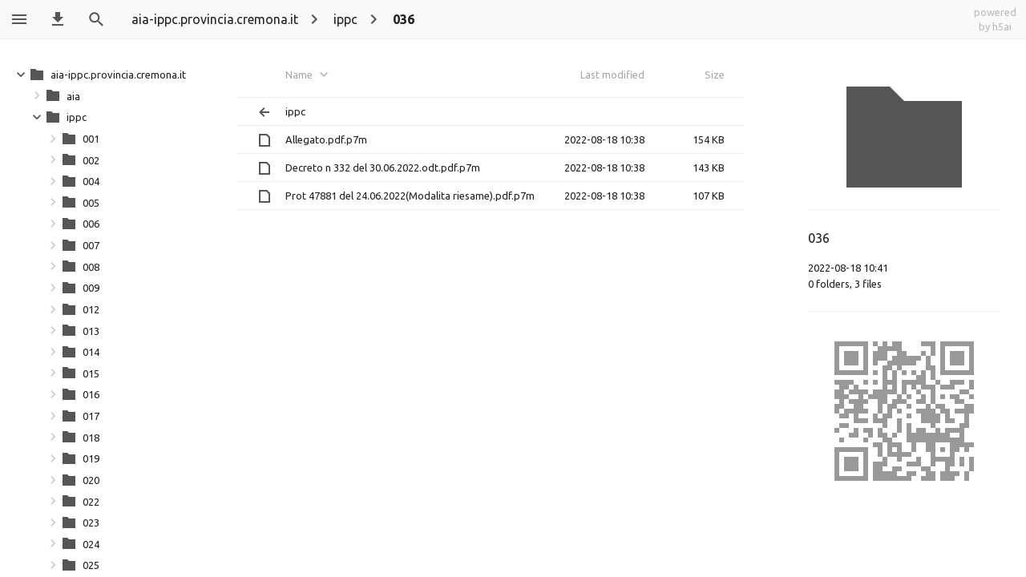

--- FILE ---
content_type: text/html;charset=utf-8
request_url: http://aia-ippc.provincia.cremona.it/ippc/036/
body_size: 2709
content:
<!DOCTYPE html><html class="no-js" lang="en"><head><meta charset="utf-8"><meta http-equiv="x-ua-compatible" content="ie=edge"><title>index - powered by h5ai v0.29.0 (https://larsjung.de/h5ai/)</title><meta name="description" content="index - powered by h5ai v0.29.0 (https://larsjung.de/h5ai/)"><meta name="viewport" content="width=device-width, initial-scale=1"><link rel="shortcut icon" href="/_h5ai/public/images/favicon/favicon-16-32.ico"><link rel="apple-touch-icon-precomposed" type="image/png" href="/_h5ai/public/images/favicon/favicon-152.png"><link rel="stylesheet" href="/_h5ai/public/css/styles.css"><script src="/_h5ai/public/js/scripts.js" data-module="index"></script><link rel="stylesheet" href="//fonts.googleapis.com/css?family=Ubuntu:300,400,700%7CUbuntu+Mono:400,700" class="x-head"><style class="x-head">#root,input,select{font-family:"Ubuntu","Roboto","Helvetica","Arial","sans-serif"!important}pre,code{font-family:"Ubuntu Mono","Monaco","Lucida Sans Typewriter","monospace"!important}</style></head><body class="index" id="root"><div id="fallback-hints"><span class="noJsMsg">Works best with JavaScript enabled!</span><span class="noBrowserMsg">Works best in <a href="http://browsehappy.com">modern browsers</a>!</span><span class="backlink"><a href="https://larsjung.de/h5ai/" title="h5ai v0.29.0 - Modern HTTP web server index.">powered by h5ai</a></span></div><div id="fallback"><table><tr><th class="fb-i"></th><th class="fb-n"><span>Name</span></th><th class="fb-d"><span>Last modified</span></th><th class="fb-s"><span>Size</span></th></tr><tr><td class="fb-i"><img src="/_h5ai/public/images/fallback/folder-parent.png" alt="folder-parent"/></td><td class="fb-n"><a href="..">Parent Directory</a></td><td class="fb-d"></td><td class="fb-s"></td></tr><tr><td class="fb-i"><img src="/_h5ai/public/images/fallback/file.png" alt="file"/></td><td class="fb-n"><a href="/ippc/036/Allegato.pdf.p7m">Allegato.pdf.p7m</a></td><td class="fb-d">2022-08-18 12:38</td><td class="fb-s">153 KB</td></tr><tr><td class="fb-i"><img src="/_h5ai/public/images/fallback/file.png" alt="file"/></td><td class="fb-n"><a href="/ippc/036/Decreto%20n%20332%20del%2030.06.2022.odt.pdf.p7m">Decreto n 332 del 30.06.2022.odt.pdf.p7m</a></td><td class="fb-d">2022-08-18 12:38</td><td class="fb-s">142 KB</td></tr><tr><td class="fb-i"><img src="/_h5ai/public/images/fallback/file.png" alt="file"/></td><td class="fb-n"><a href="/ippc/036/Prot%2047881%20del%2024.06.2022%28Modalita%20riesame%29.pdf.p7m">Prot 47881 del 24.06.2022(Modalita riesame).pdf.p7m</a></td><td class="fb-d">2022-08-18 12:38</td><td class="fb-s">106 KB</td></tr></table></div></body></html><!-- h5ai v0.29.0 - https://larsjung.de/h5ai/ -->

--- FILE ---
content_type: image/svg+xml
request_url: http://aia-ippc.provincia.cremona.it/_h5ai/public/images/ui/filter.svg
body_size: 443
content:
<svg xmlns:svg="http://www.w3.org/2000/svg" xmlns="http://www.w3.org/2000/svg" width="24" height="24" version="1.1">
  <g transform="translate(0,-8)">
    <path d="m15.8 22.3h-0.8l-0.3-0.3c1-1.1 1.6-2.6 1.6-4.2 0-3.6-2.9-6.5-6.5-6.5-3.6 0-6.5 2.9-6.5 6.5 0 3.6 2.9 6.5 6.5 6.5 1.6 0 3.1-0.6 4.2-1.6l0.3 0.3v0.8l5 5 1.5-1.5-5-5zm-6 0c-2.5 0-4.5-2-4.5-4.5 0-2.5 2-4.5 4.5-4.5 2.5 0 4.5 2 4.5 4.5 0 2.5-2 4.5-4.5 4.5z" fill="#555"/>
  </g>
</svg>

--- FILE ---
content_type: application/javascript
request_url: http://aia-ippc.provincia.cremona.it/_h5ai/public/js/scripts.js
body_size: 32779
content:
/* h5ai v0.29.0 - https://larsjung.de/h5ai/ */
!function(t){function e(t,e){if(!e)throw i.className=r,new Error(r+": "+t)}function n(t){return"function"==typeof t}if(!t||t.window!==t||!t.document)throw new Error("no-window");var r="no-browser",i=t.document.documentElement;i.className="",e("console",t.console&&n(t.console.log)),e("assign",t.Object&&n(t.Object.assign)),e("promise",n(t.Promise)),e("xhr",t.XMLHttpRequest)}(this),function(t){function e(r){if(n[r])return n[r].exports;var i=n[r]={exports:{},id:r,loaded:!1};return t[r].call(i.exports,i,i.exports,e),i.loaded=!0,i.exports}var n={};return e.m=t,e.c=n,e.p="",e(0)}([function(t,e,n){"use strict";n(1)},function(t,e,n){"use strict";var r=n(2),i=r.dom,o=r.awaitReady,a=n(7),s=i("script[data-module]").attr("data-module"),u={action:"get",setup:!0,options:!0,types:!0};if("index"===s)u.theme=!0,u.langs=!0;else{if("info"!==s)throw new Error("no-main-module: '"+s+"'");u.refresh=!0}a._update(u).then(function(){return o()}).then(function(){return n(9)("./"+s)})},function(t,e,n){"use strict";t.exports=Object.assign({},n(3),n(4),n(5),n(6))},function(t,e){"use strict";var n="function"==typeof Symbol&&"symbol"==typeof Symbol.iterator?function(t){return typeof t}:function(t){return t&&"function"==typeof Symbol&&t.constructor===Symbol?"symbol":typeof t},r=function(t){return void 0!==t&&null!==t},i=function(t,e){return("undefined"==typeof t?"undefined":n(t))===e},o=function(t){return i(t,"string")},a=function(t){return i(t,"function")},s=function(t){return i(t,"number")},u=function(t){return t&&t.hasOwnProperty("length")},c=function(t){return!t||o(t)?[]:(u(t)&&(t=Array.from(t)),Object.keys(t))},l=function(t){return c(t).map(function(e){return t[e]})},f=function(t,e){return c(t).forEach(function(n){return e(t[n],n)})},d=function(t,e){return l(t).filter(e)},h=function(t,e){return l(t).map(e)},p=function(t,e){return l(t).indexOf(e)>=0},g=function(t){return d(t,function(t){return!!t})},v=function(t,e){return!!t&&t instanceof e},m=function(t){return Array.from(t)},b=function(t,e){return e=l(e),d(t,function(t){return e.indexOf(t)<0})},w=function(t,e){return e=l(e),d(t,function(t){return e.indexOf(t)>=0})},y=function(t,e){return t<e?-1:t>e?1:0},x=function(t,e){var n=a(e)?e:function(t){return t[e]},r=function(t,e){return y(n(t),n(e))};return l(t).sort(r)},k=function(t,e){var n=null;return function(){clearTimeout(n),n=setTimeout(t,e)}};t.exports={is:r,isStr:o,isFn:a,isNum:s,hasLength:u,keys:c,values:l,each:f,filter:d,map:h,includes:p,compact:g,isInstanceOf:v,toArray:m,difference:b,intersection:w,cmp:y,sortBy:x,debounce:k}},function(t,e,n){(function(e){"use strict";function r(t){if(Array.isArray(t)){for(var e=0,n=Array(t.length);e<t.length;e++)n[e]=t[e];return n}return Array.from(t)}var i=function(){function t(t,e){var n=[],r=!0,i=!1,o=void 0;try{for(var a,s=t[Symbol.iterator]();!(r=(a=s.next()).done)&&(n.push(a.value),!e||n.length!==e);r=!0);}catch(t){i=!0,o=t}finally{try{!r&&s.return&&s.return()}finally{if(i)throw o}}return n}return function(e,n){if(Array.isArray(e))return e;if(Symbol.iterator in Object(e))return t(e,n);throw new TypeError("Invalid attempt to destructure non-iterable instance")}}(),o=n(3),a=o.each,s=o.filter,u=o.hasLength,c=o.is,l=o.isStr,f=o.map,d=o.isInstanceOf,h=o.toArray,p=e.window,g=p.document,v=function(){var t=function(t){return g.createElement(t)},e=[[/^<t(head|body|foot)|^<c(ap|olg)/i,t("table")],[/^<col/i,t("colgroup")],[/^<tr/i,t("tbody")],[/^<t[dh]/i,t("tr")]],n=t("div"),r=function(t){var r=!0,o=!1,a=void 0;try{for(var s,u=e[Symbol.iterator]();!(r=(s=u.next()).done);r=!0){var c=i(s.value,2),l=c[0],f=c[1];if(l.test(t))return f}}catch(t){o=!0,a=t}finally{try{!r&&u.return&&u.return()}finally{if(o)throw a}}return n};return function(t){var e=r(t);e.innerHTML=t;var n=h(e.childNodes);return a(n,function(t){return e.removeChild(t)}),e.innerHTML="",n}}(),m=function(t){var e=arguments.length<=1||void 0===arguments[1]?g:arguments[1];try{return h(e.querySelectorAll(t))}catch(t){return[]}},b=function(t){return d(t,p.Element)},w=function(t){return d(t,p.Document)},y=function(t){return c(t)&&t.window===t&&w(t.document)},x=function(t){return b(t)||w(t)||y(t)},k=function(t,e,n){return t.addEventListener(e,n)},C=function(t,e,n){return t.removeEventListener(e,n)},S=new Promise(function(t){/^(i|c|loade)/.test(g.readyState)?t():k(g,"DOMContentLoaded",function(){return t()})}),_=function(){return S},T=new Promise(function(t){k(p,"load",function(){return t()})}),A=function(){return T},E=function t(e){if(d(e,t))return e;var n=void 0;return l(e)?(e=e.trim(),n="<"===e[0]?v(e):m(e)):n=x(e)?[e]:u(e)?e:[e],n=s(n,x),Object.assign(Object.create(t.prototype),n,{length:n.length})};E.prototype={constructor:E,each:function(t){return a(this,t),this},map:function(t){return f(this,t)},find:function(t){var e;return E((e=[]).concat.apply(e,r(this.map(function(e){return m(t,e)}))))},on:function(t,e){return this.each(function(n){return k(n,t,e)})},off:function(t,e){return this.each(function(n){return C(n,t,e)})},attr:function(t,e){return void 0===e?this.length?this[0].getAttribute(t):void 0:this.each(function(n){return n.setAttribute(t,e)})},rmAttr:function(t){return this.each(function(e){return e.removeAttribute(t)})},prop:function(t,e){return void 0===e?this.length?this[0][t]:void 0:this.each(function(n){n[t]=e})},rmProp:function(t){return this.each(function(e){return delete e[t]})},val:function(t){return void 0===t?this.length?this[0].value:void 0:this.each(function(e){e.value=t})},html:function(t){return void 0===t?this.map(function(t){return t.innerHTML}).join(""):this.each(function(e){e.innerHTML=t})},text:function(t){return void 0===t?this.map(function(t){return t.textContent}).join(""):this.each(function(e){e.textContent=t})},clr:function(){return this.html("")},rm:function(){return this.each(function(t){var e=t.parentNode;e&&e.removeChild(t)})},rpl:function(t){return this.each(function(e){var n=e.parentNode;n&&n.replaceChild(E(t)[0],e)})},app:function(t){return this.each(function(e){E(t).each(function(t){return e.appendChild(t)})})},appTo:function(t){return E(t).app(this),this},pre:function(t){return this.each(function(e){E(t).each(function(t){var n=e.firstChild;n?e.insertBefore(t,n):e.appendChild(t)})})},preTo:function(t){return E(t).pre(this),this},cls:function(){return arguments.length?(this.each(function(t){t.className=""}),this.addCls.apply(this,arguments)):this.length?h(this[0].classList):[]},hasCls:function(t){return h(this).every(function(e){return e.classList.contains(t)})},addCls:function(){for(var t=arguments.length,e=Array(t),n=0;n<t;n++)e[n]=arguments[n];return this.each(function(t){var n=!0,r=!1,i=void 0;try{for(var o,a=e[Symbol.iterator]();!(n=(o=a.next()).done);n=!0){var s=o.value;t.classList.add(s)}}catch(t){r=!0,i=t}finally{try{!n&&a.return&&a.return()}finally{if(r)throw i}}})},rmCls:function(){for(var t=arguments.length,e=Array(t),n=0;n<t;n++)e[n]=arguments[n];return this.each(function(t){var n=!0,r=!1,i=void 0;try{for(var o,a=e[Symbol.iterator]();!(n=(o=a.next()).done);n=!0){var s=o.value;t.classList.remove(s)}}catch(t){r=!0,i=t}finally{try{!n&&a.return&&a.return()}finally{if(r)throw i}}})},tglCls:function(){for(var t=arguments.length,e=Array(t),n=0;n<t;n++)e[n]=arguments[n];return this.each(function(t){var n=!0,r=!1,i=void 0;try{for(var o,a=e[Symbol.iterator]();!(n=(o=a.next()).done);n=!0){var s=o.value;t.classList.contains(s)?t.classList.remove(s):t.classList.add(s)}}catch(t){r=!0,i=t}finally{try{!n&&a.return&&a.return()}finally{if(r)throw i}}})},parent:function(){return E(this.map(function(t){return t.parentNode}))},children:function(){var t;return E((t=[]).concat.apply(t,r(this.map(function(t){return h(t.children)}))))},hide:function(){return this.addCls("hidden")},show:function(){return this.rmCls("hidden")},isHidden:function(){return this.hasCls("hidden")},css:function(t){return this.each(function(e){return Object.assign(e.style,t)})}},t.exports={awaitReady:_,awaitLoad:A,dom:E}}).call(e,function(){return this}())},function(t,e){"use strict";var n="function"==typeof Symbol&&"symbol"==typeof Symbol.iterator?function(t){return typeof t}:function(t){return t&&"function"==typeof Symbol&&t.constructor===Symbol?"symbol":typeof t},r=/(^([+\-]?(?:0|[1-9]\d*)(?:\.\d*)?(?:[eE][+\-]?\d+)?)?$|^0x[0-9a-f]+$|\d+)/gi,i=/(^([\w ]+,?[\w ]+)?[\w ]+,?[\w ]+\d+:\d+(:\d+)?[\w ]?|^\d{1,4}[\/\-]\d{1,4}[\/\-]\d{1,4}|^\w+, \w+ \d+, \d{4})/,o=/^0x[0-9a-f]+$/i,a=/^0/,s=function(t,e){var s=String(t).trim(),u=String(e).trim(),c=s.replace(r,"\0$1\0").replace(/\0$/,"").replace(/^\0/,"").split("\0"),l=u.replace(r,"\0$1\0").replace(/\0$/,"").replace(/^\0/,"").split("\0"),f=parseInt(s.match(o),16)||1!==c.length&&s.match(i)&&Date.parse(s),d=parseInt(u.match(o),16)||f&&u.match(i)&&Date.parse(u)||null;if(d){if(f<d)return-1;if(f>d)return 1}for(var h=0,p=Math.max(c.length,l.length);h<p;h+=1){var g=!(c[h]||"").match(a)&&parseFloat(c[h])||c[h]||0,v=!(l[h]||"").match(a)&&parseFloat(l[h])||l[h]||0;if(isNaN(g)!==isNaN(v))return isNaN(g)?1:-1;if(("undefined"==typeof g?"undefined":n(g))!==("undefined"==typeof v?"undefined":n(v))&&(g=String(g),v=String(v)),g<v)return-1;if(g>v)return 1}return 0};t.exports={naturalCmp:s}},function(t,e){"use strict";var n=function(t){return t.replace(/[\-\[\]{}()*+?.,\\$\^|#\s]/g,"\\$&")},r=function(t,e){return e?"re:"===t.substr(0,3)?t.substr(3):t.trim().split(/\s+/).map(function(t){return t.split("").map(function(t){return n(t)}).join(".*?")}).join("|"):n(t)};t.exports={parsePattern:r}},function(t,e,n){"use strict";var r=n(8),i=r.request,o=t.exports={_update:function(t){return i(t).then(function(t){return Object.assign(o,t)})}}},function(t,e,n){(function(e){"use strict";var r=n(2),i=r.each,o=r.dom,a=e.window.XMLHttpRequest,s=function(t){return new Promise(function(e){var n=new a,r=function(){if(n.readyState===a.DONE)try{e(JSON.parse(n.responseText))}catch(t){e({err:t,txt:n.responseText})}};n.open("POST","?",!0),n.onreadystatechange=r,n.setRequestHeader("Content-Type","application/json;charset=utf-8"),n.send(JSON.stringify(t))})},u=function(t){var e=o('<form method="post" action="?" style="display:none;"/>');i(t,function(t,n){o('<input type="hidden"/>').attr("name",n).attr("value",t).appTo(e)}),e.appTo("body"),e[0].submit(),e.rm()};t.exports={request:s,formRequest:u}}).call(e,function(){return this}())},function(t,e,n){function r(t){return n(i(t))}function i(t){return o[t]||function(){throw new Error("Cannot find module '"+t+"'.")}()}var o={"./index":10,"./index.js":10,"./info":50,"./info.js":50};r.keys=function(){return Object.keys(o)},r.resolve=i,t.exports=r,r.id=9},function(t,e,n){(function(t){"use strict";n(11),n(24),n(25),n(26),n(27),n(29),n(30),n(31),n(32),n(34),n(36),n(37),n(44),n(45),n(46),n(47),n(48),n(49);var e=t.window.document.location.href;n(20).setLocation(e,!0)}).call(e,function(){return this}())},function(t,e,n){"use strict";var r=n(2),i=r.each,o=r.dom,a=n(12),s=n(13),u=n(14),c=n(15),l=n(17),f=n(18),d=Object.assign({modeToggle:!1},u.view),h='<div id="viewmode-settings" class="block"><h1 class="l10n-view">View</h1></div>',p='<div id="viewmode-[MODE]" class="button mode">\n            <img src="'+s.image("view-[MODE]")+'" alt="viewmode-[MODE]"/>\n        </div>',g='<input id="viewmode-size" type="range" min="0" max="0" value="0">',v='<div id="viewmode-toggle" class="tool">\n            <img alt="viewmode"/>\n        </div>',m=void 0,b=void 0,w=function(t,e){o("#viewmode-settings .mode").rmCls("active"),o("#viewmode-"+t).addCls("active"),o("#viewmode-size").val(b.indexOf(e)),"next"===d.modeToggle&&(t=m[(m.indexOf(t)+1)%m.length]),o("#viewmode-toggle img").attr("src",s.image("view-"+t))},y=function(){if(!(m.length<2&&b.length<2)){var t=o(h);if(m.length>1&&i(m,function(e){o(p.replace(/\[MODE\]/g,e)).on("click",function(){f.setMode(e)}).appTo(t)}),b.length>1){var e=b.length-1;o(g).attr("max",e).on("input",function(t){return f.setSize(b[t.target.valueAsNumber])}).on("change",function(t){return f.setSize(b[t.target.valueAsNumber])}).appTo(t)}t.appTo(c.$el)}},x=function(){var t=f.getMode(),e=(m.indexOf(t)+1)%m.length,n=m[e];f.setMode(n)},k=function(){d.modeToggle&&m.length>1&&o(v).on("click",x).appTo(l.$toolbar)},C=function(){m=f.getModes(),b=f.getSizes(),y(),k(),w(f.getMode(),f.getSize()),a.sub("view.mode.changed",w)};C()},function(t,e,n){(function(e){"use strict";var r=n(2),i=r.isStr,o=r.isFn,a=r.dom,s={},u=function(t,e){i(t)&&o(e)&&(s[t]||(s[t]=[]),s[t].push(e))},c=function(t){for(var e=arguments.length,n=Array(e>1?e-1:0),r=1;r<e;r++)n[r-1]=arguments[r];i(t)&&s[t]&&s[t].forEach(function(e){e.apply(t,n)})};a(e.window).on("resize",function(){return c("resize")}),t.exports={sub:u,pub:c}}).call(e,function(){return this}())},function(t,e,n){"use strict";var r=n(2),i=r.includes,o=n(7),a=n(14),s=a.publicHref+"images/",u=s+"ui/",c=s+"themes/",l=c+"default/",f=["file","folder","folder-page","folder-parent","ar","aud","bin","img","txt","vid","x"],d=function(t){return u+t+".svg"},h=function(t){var e=(t||"").split("-")[0],n=o.theme[t]||o.theme[e];return n?c+n:i(f,t)?l+t+".svg":i(f,e)?l+e+".svg":l+"file.svg"};t.exports={image:d,icon:h}},function(t,e,n){"use strict";var r=n(7);t.exports=Object.assign({},r.options,{publicHref:r.setup.PUBLIC_HREF,rootHref:r.setup.ROOT_HREF})},function(t,e,n){"use strict";var r=n(2),i=r.dom,o=n(13),a=n(14),s=n(16),u=n(17),c=Object.assign({disableSidebar:!1},a.view),l="sidebarIsVisible",f='<div id="sidebar"></div>',d='<div id="sidebar-toggle" class="tool">\n            <img alt="sidebar"/>\n        </div>',h=function(){var t=i(f).hide(),e=i(d),n=e.find("img"),r=function(r){var i=s.get(l);r&&(i=!i,s.put(l,i)),i?(e.addCls("active"),n.attr("src",o.image("back")),t.show()):(e.rmCls("active"),n.attr("src",o.image("sidebar")),t.hide())};return c.disableSidebar||(t.appTo(u.$mainrow),e.appTo(u.$toolbar).on("click",function(){return r(!0)}),r()),{$el:t}};t.exports=h()},function(t,e){(function(e){"use strict";var n=e.window.localStorage,r="_h5ai",i=function(){try{return JSON.parse(n[r])}catch(t){}return{}},o=function(t){n[r]=JSON.stringify(t)},a=function(t,e){var n=i();n[t]=e,o(n)},s=function(t){return i()[t]};t.exports={put:a,get:s}}).call(e,function(){return this}())},function(t,e,n){"use strict";var r=n(2),i=r.dom,o="body",a='<div id="topbar">\n            <div id="toolbar"></div>\n            <div id="flowbar"></div>\n            <a id="backlink" href="https://larsjung.de/h5ai/" title="powered by h5ai - https://larsjung.de/h5ai/">\n                <div>powered</div>\n                <div>by h5ai</div>\n            </a>\n        </div>',s='<div id="mainrow">\n            <div id="content"></div>\n        </div>',u=function(){var t=i(o).attr("id","root").clr().app(a).app(s);return{$root:t,$topbar:t.find("#topbar"),$toolbar:t.find("#toolbar"),$flowbar:t.find("#flowbar"),$mainrow:t.find("#mainrow"),$content:t.find("#content")}};t.exports=u()},function(t,e,n){"use strict";var r=n(2),i=r.each,o=r.map,a=r.includes,s=r.intersection,u=r.dom,c=n(12),l=n(19),f=n(20),d=n(13),h=n(16),p=n(14),g=n(17),v=["details","grid","icons"],m=[20,40,60,80,100,150,200,250,300,350,400],b=Object.assign({binaryPrefix:!1,hideFolders:!1,hideParentFolder:!1,maxIconSize:40,modes:v,setParentFolderLabels:!1,sizes:m},p.view),w=b.sizes.sort(function(t,e){return t-e}),y=s(b.modes,v),x="view",k='<div id="view">\n            <ul id="items" class="clearfix">\n                <li class="header">\n                    <a class="icon"></a>\n                    <a class="label" href="#"><span class="l10n-name"/></a>\n                    <a class="date" href="#"><span class="l10n-lastModified"/></a>\n                    <a class="size" href="#"><span class="l10n-size"/></a>\n                </li>\n            </ul>\n            <div id="view-hint"></div>\n        </div>',C='<li class="item">\n            <a>\n                <span class="icon square"><img/></span>\n                <span class="icon landscape"><img/></span>\n                <span class="label"></span>\n                <span class="date"></span>\n                <span class="size"></span>\n            </a>\n        </li>',S=u(k),_=S.find("#items"),T=S.find("#view-hint"),A=function(t,e,n){return Math.min(n,Math.max(e,t))},E=function(t){var e=A(t,20,80),n=A(t,40,160),r=A(t,80,1e3),i=Math.round(4*r/3),o="!important;",a="#view.view-details.view-size-"+t,s="#view.view-grid.view-size-"+t,u="#view.view-icons.view-size-"+t,c=[a+" .item .label {line-height: "+(e+14)+"px "+o+"}",a+" .item .date {line-height: "+(e+14)+"px "+o+"}",a+" .item .size {line-height: "+(e+14)+"px "+o+"}",a+" .square {width: "+e+"px "+o+" height: "+e+"px "+o+"}",a+" .square img {width: "+e+"px "+o+" height: "+e+"px "+o+"}",a+" .label {margin-left: "+(e+32)+"px "+o+"}",s+" .item .label {line-height: "+n+"px "+o+"}",s+" .square {width: "+n+"px "+o+" height: "+n+"px "+o+"}",s+" .square img {width: "+n+"px "+o+" height: "+n+"px "+o+"}",u+" .item {width: "+i+"px "+o+"}",u+" .landscape {width: "+i+"px "+o+" height: "+r+"px "+o+"}",u+" .landscape img {width: "+r+"px "+o+" height: "+r+"px "+o+"}",u+" .landscape .thumb {width: "+i+"px "+o+"}"];return c.join("\n")},M=function(){var t=o(w,function(t){return E(t)});t.push("#view .icon img {max-width: "+b.maxIconSize+"px; max-height: "+b.maxIconSize+"px;}"),u("<style></style>").text(t.join("\n")).appTo("head")},P=function(t,e){var n=h.get(x);t=t||n&&n.mode,e=e||n&&n.size,t=a(b.modes,t)?t:b.modes[0],e=a(b.sizes,e)?e:b.sizes[0],h.put(x,{mode:t,size:e}),i(y,function(e){e===t?S.addCls("view-"+e):S.rmCls("view-"+e)}),i(w,function(t){t===e?S.addCls("view-size-"+t):S.rmCls("view-size-"+t)}),c.pub("view.mode.changed",t,e)},L=function(){return y},D=function(){return h.get(x).mode},H=function(t){return P(t,null)},O=function(){return w},B=function(){return h.get(x).size},z=function(t){return P(null,t)},$=function(t){var e=t.target._item;c.pub("item.mouseenter",e)},N=function(t){var e=t.target._item;c.pub("item.mouseleave",e)},I=function(t){var e=u(C),n=e.find("a"),r=e.find(".icon img"),i=e.find(".label"),o=e.find(".date"),a=e.find(".size");return e.addCls(t.isFolder()?"folder":"file").on("mouseenter",$).on("mouseleave",N),f.setLink(n,t),i.text(t.label).attr("title",t.label),o.attr("data-time",t.time).text(l.formatDate(t.time)),a.attr("data-bytes",t.size).text(l.formatSize(t.size)),t.icon=d.icon(t.type),t.isFolder()&&!t.isManaged&&(e.addCls("page"),t.icon=d.icon("folder-page")),t.isCurrentParentFolder()&&(t.icon=d.icon("folder-parent"),b.setParentFolderLabels||i.addCls("l10n-parentDirectory"),e.addCls("folder-parent")),r.attr("src",t.icon).attr("alt",t.type),t.$view=e,e[0]._item=t,e},j=function(){var t=_.find(".item").length===_.find(".folder-parent").length;t?T.show():T.hide()},R=function(t){var e=o(_.find(".item"),function(t){return t._item});_.find(".item").rm(),i(t,function(t){return _.app(I(t))}),g.$content[0].scrollLeft=0,g.$content[0].scrollTop=0,j(),c.pub("view.changed",t,e)},q=function(t,e){i(t,function(t){I(t).hide().appTo(_).show()}),i(e,function(t){t.$view.hide().rm()}),j(),c.pub("view.changed",t,e)},F=function(t){T.rmCls().addCls("l10n-"+t),j()},Y=function(t){t||(t=f.getItem());var e=[];t.parent&&!b.hideParentFolder&&e.push(t.parent),i(t.content,function(t){t.isFolder()&&b.hideFolders||e.push(t)}),F("empty"),R(e)},V=function(t,e,n){var r=[];i(e,function(t){t.isFolder()&&b.hideFolders||r.push(t)}),F("empty"),q(r,n)},W=function(){var t=S[0].offsetWidth;S.rmCls("width-0").rmCls("width-1"),t<320?S.addCls("width-0"):t<480&&S.addCls("width-1")},U=function(){M(),P(),S.appTo(g.$content),T.hide(),l.setDefaultMetric(b.binaryPrefix),c.sub("location.changed",Y),c.sub("location.refreshed",V),c.sub("resize",W),W()};U(),t.exports={$el:S,setItems:R,changeItems:q,setLocation:Y,setHint:F,getModes:L,getMode:D,setMode:H,getSizes:O,getSize:B,setSize:z}},function(t,e,n){"use strict";var r=n(2),i=r.isNum,o={t:1e3,k:1e3,u:["B","KB","MB","GB","TB","PB","EB","ZB","YB"]},a={t:1024,k:1024,u:["B","KiB","MiB","GiB","TiB","PiB","EiB","ZiB","YiB"]},s=o,u=[[/YYYY/,"Y",4],[/YY/,"Y",2],[/Y/,"Y",0],[/MM/,"M",2],[/M/,"M",0],[/DD/,"D",2],[/D/,"D",0],[/HH/,"H",2],[/H/,"H",0],[/mm/,"m",2],[/m/,"m",0],[/ss/,"s",2],[/s/,"s",0]],c="YYYY-MM-DD HH:mm",l=function(t){s=t?a:o},f=function(t,e){if(e=e||s,!i(t)||t<0)return"";for(var n=0,r=e.u.length-1;t>=e.t&&n<r;)t/=e.k,n+=1;return(n<=1?Math.round(t):t.toFixed(1)).toString()+" "+e.u[n]},d=function(t){c=t},h=function(t,e){var n=String(t);return e&&(n=("000"+n).substr(-e)),n},p=function(t,e){if(!t||!i(t))return"";e=e||c;var n=new Date(t),r={Y:n.getFullYear(),M:n.getMonth()+1,D:n.getDate(),H:n.getHours(),m:n.getMinutes(),s:n.getSeconds()};return u.forEach(function(t){e=e.replace(t[0],h(r[t[1]],t[2]))}),e};t.exports={setDefaultMetric:l,formatSize:f,setDefaultDateFormat:d,formatDate:p}},function(t,e,n){(function(e){"use strict";var r=n(2),i=r.each,o=r.values,a=r.difference,s=n(8),u=s.request,c=n(14),l=n(12),f=n(21),d=e.window,h=d.document,p=Object.assign({fastBrowsing:!0,unmanagedInNewWindow:!0},c.view),g=p.fastBrowsing?d.history:null,v=/^.*:\/\/[^\/]*|[^\/]*$/g,m=[[/\/+/g,"/"],[/ /g,"%20"],[/!/g,"%21"],[/#/g,"%23"],[/\$/g,"%24"],[/&/g,"%26"],[/'/g,"%27"],[/\(/g,"%28"],[/\)/g,"%29"],[/\*/g,"%2A"],[/\+/g,"%2B"],[/\,/g,"%2C"],[/:/g,"%3A"],[/;/g,"%3B"],[/\=/g,"%3D"],[/\?/g,"%3F"],[/@/g,"%40"],[/\[/g,"%5B"],[/\]/g,"%5D"]],b=null,w=function(t){return m.reduce(function(t,e){return t.replace(e[0],e[1])},t)},y=function(t){return t.replace(v,"")},x=function(){var t="/a b",e=h.createElement("a");return e.href=t,y(e.href)===t}(),k=function(t){var e=h.createElement("a"),n=void 0;return e.href=t,n=y(e.href),x&&(n=encodeURIComponent(n).replace(/%2F/gi,"/")),w(n)},C=function(){return h.domain},S=function(){return b},_=function(){return n(22).get(b)},T=function(){return u({action:"get",items:{href:b,what:1}}).then(function(t){var e=n(22),r=e.get(b);return t&&!function(){var n={};i(t.items,function(t){var r=e.get(t);n[r.absHref]=!0}),i(r.content,function(t){n[t.absHref]||e.remove(t.absHref)})}(),r})},A=function(){var t=_(),e=o(t.content);l.pub("location.beforeRefresh"),T().then(function(){var n=o(t.content),r=a(n,e),i=a(e,n);l.pub("location.refreshed",t,r,i)})},E=function(t,e){l.pub("location.beforeChange"),t=k(t),b!==t&&(b=t,g&&(e?g.replaceState({absHref:b},"",b):g.pushState({absHref:b},"",b)));var n=_();n.isLoaded?(l.pub("location.changed",n),A()):(f.set("loading..."),T().then(function(){n.isLoaded=!0,f.set(),l.pub("location.changed",n)}))},M=function(t,e){t.attr("href",e.absHref),g&&e.isFolder()&&e.isManaged&&t.on("click",function(t){return E(e.absHref),t.preventDefault(),!1}),p.unmanagedInNewWindow&&!e.isManaged&&t.attr("target","_blank")},P=function(t){t.state&&t.state.absHref&&E(t.state.absHref,!0)};d.onpopstate=g?P:null,t.exports={forceEncoding:w,getDomain:C,getAbsHref:S,getItem:_,setLocation:E,refresh:A,setLink:M}}).call(e,function(){return this}())},function(t,e,n){"use strict";var r=n(2),i=r.dom,o=n(17),a=function(){var t=i('<div id="notification"></div>').hide().appTo(o.$root),e=function(e){e?t.html(e).show():t.hide()};return{set:e}};t.exports=a()},function(t,e,n){"use strict";var r=n(2),i=r.keys,o=r.each,a=r.filter,s=r.sortBy,u=r.isStr,c=r.isNum,l=n(8),f=n(20),d=n(14),h=n(23),p=/\/$/,g=/^(.*\/)([^\/]+\/?)$/,v={},m=function(t,e){return u(t)&&t.startsWith(e)},b=function(t){t=t.replace(p,"");try{t=decodeURIComponent(t)}catch(t){}return t},w=function(t){if("/"===t)return{parent:null,name:"/"};var e=g.exec(t);if(!e)return null;var n={parent:e[1],name:e[2]};return n.parent&&!m(n.parent,d.rootHref)&&(n.parent=null),n},y=function(t){if(u(t))t={href:t};else if(!t||!u(t.href))return null;var e=f.forceEncoding(t.href);if(!m(e,d.rootHref))return null;var n=v[e]||C(e);return c(t.time)&&(n.time=t.time),c(t.size)&&(n.size=t.size),t.managed&&(n.isManaged=!0),t.fetched&&(n.isContentFetched=!0),n},x=function t(e){e=f.forceEncoding(e);var n=v[e];n&&(delete v[e],n.parent&&delete n.parent.content[n.absHref],o(n.content,function(e){t(e.absHref)}))},k=function(t){return new Promise(function(e){var n=y(t);n.isContentFetched?e(n):l.request({action:"get",items:{href:n.absHref,what:1}}).then(function(t){t.items&&o(t.items,function(t){y(t)}),e(n)})})},C=function t(e){var n=w(e),r=Object.assign(Object.create(t.prototype),{absHref:e,type:h.getType(e),label:b("/"===e?f.getDomain():n.name),time:null,size:null,parent:null,isManaged:null,content:{}});return v[e]=r,n.parent&&(r.parent=y(n.parent),r.parent.content[r.absHref]=r,i(r.parent.content).length>1&&(r.parent.isContentFetched=!0)),r};C.prototype={constructor:C,isFolder:function(){return p.test(this.absHref)},isCurrentFolder:function(){return this.absHref===f.getAbsHref()},isInCurrentFolder:function(){return!!this.parent&&this.parent.isCurrentFolder()},isCurrentParentFolder:function(){var t=y(f.getAbsHref());return!!t&&this===t.parent},isDomain:function(){return"/"===this.absHref},isRoot:function(){return this.absHref===d.rootHref},isEmpty:function(){return 0===i(this.content).length},fetchContent:function(){return k(this.absHref)},getCrumb:function(){for(var t=this,e=[t];t.parent;)t=t.parent,e.unshift(t);return e},getSubfolders:function(){return s(a(this.content,function(t){return t.isFolder()}),function(t){return t.label.toLowerCase()})},getStats:function(){var t=0,e=0;o(this.content,function(n){n.isFolder()?t+=1:e+=1});for(var n=0,r=this;r.parent;)n+=1,r=r.parent;return{folders:t,files:e,depth:n}}},t.exports={get:y,remove:x}},function(t,e,n){"use strict";var r=n(2),i=r.each,o=r.map,a=n(7),s=/\/$/,u={},c=function(t){return t.replace(/[\-\[\]\/\{\}\(\)\+\?\.\\\^\$]/g,"\\$&")},l=function(t){i(t,function(t,e){var n="^("+o(t,function(t){return"("+c(t).replace(/\*/g,".*")+")"}).join("|")+")$";u[e]=new RegExp(n,"i")})},f=function(t){if(s.test(t))return"folder";var e=t.lastIndexOf("/"),n=e>=0?t.substr(e+1):t,r=void 0;return i(u,function(t,e){u[e].test(n)&&(r=e)}),r?r:"file"};l(Object.assign({},a.types)),t.exports={getType:f}},function(t,e,n){(function(t){"use strict";var e=n(12),r=n(20),i=n(14),o=t.window,a=Object.assign({enabled:!1,interval:5e3},i.autorefresh),s=null,u=function(){r.refresh()},c=function(){o.clearTimeout(s)},l=function(){o.clearTimeout(s),s=o.setTimeout(u,a.interval)},f=function(){a.enabled&&(a.interval=Math.max(1e3,a.interval),e.sub("location.beforeChange",c),e.sub("location.beforeRefresh",c),e.sub("location.changed",l),e.sub("location.refreshed",l))};f()}).call(e,function(){return this}())},function(t,e,n){"use strict";var r=n(2),i=r.each,o=r.dom,a=n(13),s=n(14),u=Object.assign({enabled:!1},s.contextmenu),c='<div id="cm-overlay"></div>',l='<div class="cm-panel"><ul></ul></div>',f='<li class="cm-sep"></li>',d='<li class="cm-entry"><span class="cm-icon"><img/></span><span class="cm-text"></span></li>',h='<li class="cm-label"><span class="cm-text"></span></li>',p=function(t){for(;!t._cmId&&t.parentNode;)t=t.parentNode;return t._cmId},g=function(t){var e=o(c),n=function(n){n.stopPropagation(),n.preventDefault();var r=p(n.target);n.target!==e[0]&&void 0===r||(e.rm(),t(r))};return e.on("contextmenu",n).on("click",n)},v=function(t){var e=o(l),n=e.find("ul"),r=void 0;return i(t,function(t){"-"===t.type?o(f).appTo(n):"l"===t.type?o(h).appTo(n).find(".cm-text").text(t.text):"e"===t.type&&(r=o(d).appTo(n),r[0]._cmId=t.id,r.find(".cm-text").text(t.text),t.icon?r.find(".cm-icon img").attr("src",a.icon(t.icon)):r.find(".cm-icon").addCls("no-icon"))}),e},m=function(t,e,n,r){var i=4;e.css({left:0,top:0,opacity:0}),t.show();var o=t[0].getBoundingClientRect(),a=e[0].getBoundingClientRect(),s=o.left,u=o.top,c=o.width,l=o.height,f=a.width,d=a.height,h=n,p=r;f>c-2*i&&(h=i,f=c-2*i),d>l-2*i&&(p=i,d=l-2*i),h<s+i&&(h=s+i),h+f>s+c-i&&(h=s+c-i-f),p<u+i&&(p=u+i),p+d>u+l-i&&(p=u+l-i-d),e.css({left:h+"px",top:p+"px",width:f+"px",height:d+"px",opacity:1})},b=function(t,e,n,r){var i=g(r),o=v(n);i.hide().app(o).appTo("body"),m(i,o,t,e)},w=function(){if(u.enabled){var t=[{type:"e",id:"e1",text:"testing context menus"},{type:"e",id:"e2",text:"another entry"},{type:"e",id:"e3",text:"one with icon",icon:"folder"},{type:"-"},{type:"e",id:"e4",text:"one with icon",icon:"x"},{type:"e",id:"e5",text:"one with icon",icon:"img"}];o("#view").on("contextmenu",function(e){e.preventDefault(),b(e.pageX,e.pageY,t)})}};w()},function(t,e,n){"use strict";var r=n(2),i=r.each,o=r.dom,a=n(12),s=n(20),u=n(13),c=n(14),l=n(17),f=Object.assign({enabled:!1},c.crumb),d='<div id="crumbbar"></div>',h='<a class="crumb">\n            <img class="sep" src="'+u.image("crumb")+'" alt=">"/>\n            <span class="label"></span>\n        </a>',p='<img class="hint" src="'+u.icon("folder-page")+'" alt="has index page"/>',g=function(t){var e=o(h);return s.setLink(e,t),e.find(".label").text(t.label),t.isCurrentFolder()&&e.addCls("active"),t.isManaged||e.app(o(p)),t._$crumb=e,e[0]._item=t,e},v=function(t){var e=t._$crumb,n=o("#crumbbar");e&&e.parent()[0]===n[0]?(n.children().rmCls("active"),e.addCls("active")):(n.clr(),i(t.getCrumb(),function(t){n.app(g(t))}))},m=function(){f.enabled&&(o(d).appTo(l.$flowbar),a.sub("location.changed",v))};m()},function(t,e,n){"use strict";var r=n(28),i=n(2),o=i.each,a=i.dom,s=n(8),u=n(12),c=n(14),l=Object.assign({enabled:!1},c.custom),f=function(t,e){var n=a("#content-"+e);if(t&&t[e].content){var i=t[e].content;"md"===t[e].type&&(i=r(i)),n.html(i).show()}else n.hide()},d=function(t){s.request({action:"get",custom:t.absHref}).then(function(t){var e=t&&t.custom;o(["header","footer"],function(t){return f(e,t)})})},h=function(){l.enabled&&(a('<div id="content-header"></div>').hide().preTo("#content"),a('<div id="content-footer"></div>').hide().appTo("#content"),u.sub("location.changed",d))};h()},function(t,e,n){(function(e){(function(){function e(t){this.tokens=[],this.tokens.links={},this.options=t||l.defaults,this.rules=f.normal,this.options.gfm&&(this.options.tables?this.rules=f.tables:this.rules=f.gfm)}function n(t,e){if(this.options=e||l.defaults,this.links=t,this.rules=d.normal,this.renderer=this.options.renderer||new r,this.renderer.options=this.options,!this.links)throw new Error("Tokens array requires a `links` property.");this.options.gfm?this.options.breaks?this.rules=d.breaks:this.rules=d.gfm:this.options.pedantic&&(this.rules=d.pedantic)}function r(t){this.options=t||{}}function i(t){this.tokens=[],this.token=null,this.options=t||l.defaults,this.options.renderer=this.options.renderer||new r,this.renderer=this.options.renderer,this.renderer.options=this.options}function o(t,e){return t.replace(e?/&/g:/&(?!#?\w+;)/g,"&amp;").replace(/</g,"&lt;").replace(/>/g,"&gt;").replace(/"/g,"&quot;").replace(/'/g,"&#39;")}function a(t){return t.replace(/&(#(?:\d+)|(?:#x[0-9A-Fa-f]+)|(?:\w+));?/g,function(t,e){return e=e.toLowerCase(),"colon"===e?":":"#"===e.charAt(0)?"x"===e.charAt(1)?String.fromCharCode(parseInt(e.substring(2),16)):String.fromCharCode(+e.substring(1)):""})}function s(t,e){return t=t.source,e=e||"",function n(r,i){return r?(i=i.source||i,i=i.replace(/(^|[^\[])\^/g,"$1"),t=t.replace(r,i),n):new RegExp(t,e)}}function u(){}function c(t){for(var e,n,r=1;r<arguments.length;r++){e=arguments[r];for(n in e)Object.prototype.hasOwnProperty.call(e,n)&&(t[n]=e[n])}return t}function l(t,n,r){if(r||"function"==typeof n){r||(r=n,n=null),n=c({},l.defaults,n||{});var a,s,u=n.highlight,f=0;try{a=e.lex(t,n)}catch(t){return r(t)}s=a.length;var d=function(t){if(t)return n.highlight=u,r(t);var e;try{e=i.parse(a,n)}catch(e){t=e}return n.highlight=u,t?r(t):r(null,e)};if(!u||u.length<3)return d();if(delete n.highlight,!s)return d();for(;f<a.length;f++)!function(t){return"code"!==t.type?--s||d():u(t.text,t.lang,function(e,n){return e?d(e):null==n||n===t.text?--s||d():(t.text=n,t.escaped=!0,void(--s||d()))})}(a[f])}else try{return n&&(n=c({},l.defaults,n)),i.parse(e.lex(t,n),n)}catch(t){if(t.message+="\nPlease report this to https://github.com/chjj/marked.",(n||l.defaults).silent)return"<p>An error occured:</p><pre>"+o(t.message+"",!0)+"</pre>";throw t}}var f={newline:/^\n+/,code:/^( {4}[^\n]+\n*)+/,fences:u,hr:/^( *[-*_]){3,} *(?:\n+|$)/,heading:/^ *(#{1,6}) *([^\n]+?) *#* *(?:\n+|$)/,
nptable:u,lheading:/^([^\n]+)\n *(=|-){2,} *(?:\n+|$)/,blockquote:/^( *>[^\n]+(\n(?!def)[^\n]+)*\n*)+/,list:/^( *)(bull) [\s\S]+?(?:hr|def|\n{2,}(?! )(?!\1bull )\n*|\s*$)/,html:/^ *(?:comment *(?:\n|\s*$)|closed *(?:\n{2,}|\s*$)|closing *(?:\n{2,}|\s*$))/,def:/^ *\[([^\]]+)\]: *<?([^\s>]+)>?(?: +["(]([^\n]+)[")])? *(?:\n+|$)/,table:u,paragraph:/^((?:[^\n]+\n?(?!hr|heading|lheading|blockquote|tag|def))+)\n*/,text:/^[^\n]+/};f.bullet=/(?:[*+-]|\d+\.)/,f.item=/^( *)(bull) [^\n]*(?:\n(?!\1bull )[^\n]*)*/,f.item=s(f.item,"gm")(/bull/g,f.bullet)(),f.list=s(f.list)(/bull/g,f.bullet)("hr","\\n+(?=\\1?(?:[-*_] *){3,}(?:\\n+|$))")("def","\\n+(?="+f.def.source+")")(),f.blockquote=s(f.blockquote)("def",f.def)(),f._tag="(?!(?:a|em|strong|small|s|cite|q|dfn|abbr|data|time|code|var|samp|kbd|sub|sup|i|b|u|mark|ruby|rt|rp|bdi|bdo|span|br|wbr|ins|del|img)\\b)\\w+(?!:/|[^\\w\\s@]*@)\\b",f.html=s(f.html)("comment",/<!--[\s\S]*?-->/)("closed",/<(tag)[\s\S]+?<\/\1>/)("closing",/<tag(?:"[^"]*"|'[^']*'|[^'">])*?>/)(/tag/g,f._tag)(),f.paragraph=s(f.paragraph)("hr",f.hr)("heading",f.heading)("lheading",f.lheading)("blockquote",f.blockquote)("tag","<"+f._tag)("def",f.def)(),f.normal=c({},f),f.gfm=c({},f.normal,{fences:/^ *(`{3,}|~{3,})[ \.]*(\S+)? *\n([\s\S]*?)\s*\1 *(?:\n+|$)/,paragraph:/^/,heading:/^ *(#{1,6}) +([^\n]+?) *#* *(?:\n+|$)/}),f.gfm.paragraph=s(f.paragraph)("(?!","(?!"+f.gfm.fences.source.replace("\\1","\\2")+"|"+f.list.source.replace("\\1","\\3")+"|")(),f.tables=c({},f.gfm,{nptable:/^ *(\S.*\|.*)\n *([-:]+ *\|[-| :]*)\n((?:.*\|.*(?:\n|$))*)\n*/,table:/^ *\|(.+)\n *\|( *[-:]+[-| :]*)\n((?: *\|.*(?:\n|$))*)\n*/}),e.rules=f,e.lex=function(t,n){var r=new e(n);return r.lex(t)},e.prototype.lex=function(t){return t=t.replace(/\r\n|\r/g,"\n").replace(/\t/g,"    ").replace(/\u00a0/g," ").replace(/\u2424/g,"\n"),this.token(t,!0)},e.prototype.token=function(t,e,n){for(var r,i,o,a,s,u,c,l,d,t=t.replace(/^ +$/gm,"");t;)if((o=this.rules.newline.exec(t))&&(t=t.substring(o[0].length),o[0].length>1&&this.tokens.push({type:"space"})),o=this.rules.code.exec(t))t=t.substring(o[0].length),o=o[0].replace(/^ {4}/gm,""),this.tokens.push({type:"code",text:this.options.pedantic?o:o.replace(/\n+$/,"")});else if(o=this.rules.fences.exec(t))t=t.substring(o[0].length),this.tokens.push({type:"code",lang:o[2],text:o[3]||""});else if(o=this.rules.heading.exec(t))t=t.substring(o[0].length),this.tokens.push({type:"heading",depth:o[1].length,text:o[2]});else if(e&&(o=this.rules.nptable.exec(t))){for(t=t.substring(o[0].length),u={type:"table",header:o[1].replace(/^ *| *\| *$/g,"").split(/ *\| */),align:o[2].replace(/^ *|\| *$/g,"").split(/ *\| */),cells:o[3].replace(/\n$/,"").split("\n")},l=0;l<u.align.length;l++)/^ *-+: *$/.test(u.align[l])?u.align[l]="right":/^ *:-+: *$/.test(u.align[l])?u.align[l]="center":/^ *:-+ *$/.test(u.align[l])?u.align[l]="left":u.align[l]=null;for(l=0;l<u.cells.length;l++)u.cells[l]=u.cells[l].split(/ *\| */);this.tokens.push(u)}else if(o=this.rules.lheading.exec(t))t=t.substring(o[0].length),this.tokens.push({type:"heading",depth:"="===o[2]?1:2,text:o[1]});else if(o=this.rules.hr.exec(t))t=t.substring(o[0].length),this.tokens.push({type:"hr"});else if(o=this.rules.blockquote.exec(t))t=t.substring(o[0].length),this.tokens.push({type:"blockquote_start"}),o=o[0].replace(/^ *> ?/gm,""),this.token(o,e,!0),this.tokens.push({type:"blockquote_end"});else if(o=this.rules.list.exec(t)){for(t=t.substring(o[0].length),a=o[2],this.tokens.push({type:"list_start",ordered:a.length>1}),o=o[0].match(this.rules.item),r=!1,d=o.length,l=0;l<d;l++)u=o[l],c=u.length,u=u.replace(/^ *([*+-]|\d+\.) +/,""),~u.indexOf("\n ")&&(c-=u.length,u=this.options.pedantic?u.replace(/^ {1,4}/gm,""):u.replace(new RegExp("^ {1,"+c+"}","gm"),"")),this.options.smartLists&&l!==d-1&&(s=f.bullet.exec(o[l+1])[0],a===s||a.length>1&&s.length>1||(t=o.slice(l+1).join("\n")+t,l=d-1)),i=r||/\n\n(?!\s*$)/.test(u),l!==d-1&&(r="\n"===u.charAt(u.length-1),i||(i=r)),this.tokens.push({type:i?"loose_item_start":"list_item_start"}),this.token(u,!1,n),this.tokens.push({type:"list_item_end"});this.tokens.push({type:"list_end"})}else if(o=this.rules.html.exec(t))t=t.substring(o[0].length),this.tokens.push({type:this.options.sanitize?"paragraph":"html",pre:!this.options.sanitizer&&("pre"===o[1]||"script"===o[1]||"style"===o[1]),text:o[0]});else if(!n&&e&&(o=this.rules.def.exec(t)))t=t.substring(o[0].length),this.tokens.links[o[1].toLowerCase()]={href:o[2],title:o[3]};else if(e&&(o=this.rules.table.exec(t))){for(t=t.substring(o[0].length),u={type:"table",header:o[1].replace(/^ *| *\| *$/g,"").split(/ *\| */),align:o[2].replace(/^ *|\| *$/g,"").split(/ *\| */),cells:o[3].replace(/(?: *\| *)?\n$/,"").split("\n")},l=0;l<u.align.length;l++)/^ *-+: *$/.test(u.align[l])?u.align[l]="right":/^ *:-+: *$/.test(u.align[l])?u.align[l]="center":/^ *:-+ *$/.test(u.align[l])?u.align[l]="left":u.align[l]=null;for(l=0;l<u.cells.length;l++)u.cells[l]=u.cells[l].replace(/^ *\| *| *\| *$/g,"").split(/ *\| */);this.tokens.push(u)}else if(e&&(o=this.rules.paragraph.exec(t)))t=t.substring(o[0].length),this.tokens.push({type:"paragraph",text:"\n"===o[1].charAt(o[1].length-1)?o[1].slice(0,-1):o[1]});else if(o=this.rules.text.exec(t))t=t.substring(o[0].length),this.tokens.push({type:"text",text:o[0]});else if(t)throw new Error("Infinite loop on byte: "+t.charCodeAt(0));return this.tokens};var d={escape:/^\\([\\`*{}\[\]()#+\-.!_>])/,autolink:/^<([^ >]+(@|:\/)[^ >]+)>/,url:u,tag:/^<!--[\s\S]*?-->|^<\/?\w+(?:"[^"]*"|'[^']*'|[^'">])*?>/,link:/^!?\[(inside)\]\(href\)/,reflink:/^!?\[(inside)\]\s*\[([^\]]*)\]/,nolink:/^!?\[((?:\[[^\]]*\]|[^\[\]])*)\]/,strong:/^__([\s\S]+?)__(?!_)|^\*\*([\s\S]+?)\*\*(?!\*)/,em:/^\b_((?:[^_]|__)+?)_\b|^\*((?:\*\*|[\s\S])+?)\*(?!\*)/,code:/^(`+)\s*([\s\S]*?[^`])\s*\1(?!`)/,br:/^ {2,}\n(?!\s*$)/,del:u,text:/^[\s\S]+?(?=[\\<!\[_*`]| {2,}\n|$)/};d._inside=/(?:\[[^\]]*\]|[^\[\]]|\](?=[^\[]*\]))*/,d._href=/\s*<?([\s\S]*?)>?(?:\s+['"]([\s\S]*?)['"])?\s*/,d.link=s(d.link)("inside",d._inside)("href",d._href)(),d.reflink=s(d.reflink)("inside",d._inside)(),d.normal=c({},d),d.pedantic=c({},d.normal,{strong:/^__(?=\S)([\s\S]*?\S)__(?!_)|^\*\*(?=\S)([\s\S]*?\S)\*\*(?!\*)/,em:/^_(?=\S)([\s\S]*?\S)_(?!_)|^\*(?=\S)([\s\S]*?\S)\*(?!\*)/}),d.gfm=c({},d.normal,{escape:s(d.escape)("])","~|])")(),url:/^(https?:\/\/[^\s<]+[^<.,:;"')\]\s])/,del:/^~~(?=\S)([\s\S]*?\S)~~/,text:s(d.text)("]|","~]|")("|","|https?://|")()}),d.breaks=c({},d.gfm,{br:s(d.br)("{2,}","*")(),text:s(d.gfm.text)("{2,}","*")()}),n.rules=d,n.output=function(t,e,r){var i=new n(e,r);return i.output(t)},n.prototype.output=function(t){for(var e,n,r,i,a="";t;)if(i=this.rules.escape.exec(t))t=t.substring(i[0].length),a+=i[1];else if(i=this.rules.autolink.exec(t))t=t.substring(i[0].length),"@"===i[2]?(n=":"===i[1].charAt(6)?this.mangle(i[1].substring(7)):this.mangle(i[1]),r=this.mangle("mailto:")+n):(n=o(i[1]),r=n),a+=this.renderer.link(r,null,n);else if(this.inLink||!(i=this.rules.url.exec(t))){if(i=this.rules.tag.exec(t))!this.inLink&&/^<a /i.test(i[0])?this.inLink=!0:this.inLink&&/^<\/a>/i.test(i[0])&&(this.inLink=!1),t=t.substring(i[0].length),a+=this.options.sanitize?this.options.sanitizer?this.options.sanitizer(i[0]):o(i[0]):i[0];else if(i=this.rules.link.exec(t))t=t.substring(i[0].length),this.inLink=!0,a+=this.outputLink(i,{href:i[2],title:i[3]}),this.inLink=!1;else if((i=this.rules.reflink.exec(t))||(i=this.rules.nolink.exec(t))){if(t=t.substring(i[0].length),e=(i[2]||i[1]).replace(/\s+/g," "),e=this.links[e.toLowerCase()],!e||!e.href){a+=i[0].charAt(0),t=i[0].substring(1)+t;continue}this.inLink=!0,a+=this.outputLink(i,e),this.inLink=!1}else if(i=this.rules.strong.exec(t))t=t.substring(i[0].length),a+=this.renderer.strong(this.output(i[2]||i[1]));else if(i=this.rules.em.exec(t))t=t.substring(i[0].length),a+=this.renderer.em(this.output(i[2]||i[1]));else if(i=this.rules.code.exec(t))t=t.substring(i[0].length),a+=this.renderer.codespan(o(i[2],!0));else if(i=this.rules.br.exec(t))t=t.substring(i[0].length),a+=this.renderer.br();else if(i=this.rules.del.exec(t))t=t.substring(i[0].length),a+=this.renderer.del(this.output(i[1]));else if(i=this.rules.text.exec(t))t=t.substring(i[0].length),a+=this.renderer.text(o(this.smartypants(i[0])));else if(t)throw new Error("Infinite loop on byte: "+t.charCodeAt(0))}else t=t.substring(i[0].length),n=o(i[1]),r=n,a+=this.renderer.link(r,null,n);return a},n.prototype.outputLink=function(t,e){var n=o(e.href),r=e.title?o(e.title):null;return"!"!==t[0].charAt(0)?this.renderer.link(n,r,this.output(t[1])):this.renderer.image(n,r,o(t[1]))},n.prototype.smartypants=function(t){return this.options.smartypants?t.replace(/---/g,"—").replace(/--/g,"–").replace(/(^|[-\u2014\/(\[{"\s])'/g,"$1‘").replace(/'/g,"’").replace(/(^|[-\u2014\/(\[{\u2018\s])"/g,"$1“").replace(/"/g,"”").replace(/\.{3}/g,"…"):t},n.prototype.mangle=function(t){if(!this.options.mangle)return t;for(var e,n="",r=t.length,i=0;i<r;i++)e=t.charCodeAt(i),Math.random()>.5&&(e="x"+e.toString(16)),n+="&#"+e+";";return n},r.prototype.code=function(t,e,n){if(this.options.highlight){var r=this.options.highlight(t,e);null!=r&&r!==t&&(n=!0,t=r)}return e?'<pre><code class="'+this.options.langPrefix+o(e,!0)+'">'+(n?t:o(t,!0))+"\n</code></pre>\n":"<pre><code>"+(n?t:o(t,!0))+"\n</code></pre>"},r.prototype.blockquote=function(t){return"<blockquote>\n"+t+"</blockquote>\n"},r.prototype.html=function(t){return t},r.prototype.heading=function(t,e,n){return"<h"+e+' id="'+this.options.headerPrefix+n.toLowerCase().replace(/[^\w]+/g,"-")+'">'+t+"</h"+e+">\n"},r.prototype.hr=function(){return this.options.xhtml?"<hr/>\n":"<hr>\n"},r.prototype.list=function(t,e){var n=e?"ol":"ul";return"<"+n+">\n"+t+"</"+n+">\n"},r.prototype.listitem=function(t){return"<li>"+t+"</li>\n"},r.prototype.paragraph=function(t){return"<p>"+t+"</p>\n"},r.prototype.table=function(t,e){return"<table>\n<thead>\n"+t+"</thead>\n<tbody>\n"+e+"</tbody>\n</table>\n"},r.prototype.tablerow=function(t){return"<tr>\n"+t+"</tr>\n"},r.prototype.tablecell=function(t,e){var n=e.header?"th":"td",r=e.align?"<"+n+' style="text-align:'+e.align+'">':"<"+n+">";return r+t+"</"+n+">\n"},r.prototype.strong=function(t){return"<strong>"+t+"</strong>"},r.prototype.em=function(t){return"<em>"+t+"</em>"},r.prototype.codespan=function(t){return"<code>"+t+"</code>"},r.prototype.br=function(){return this.options.xhtml?"<br/>":"<br>"},r.prototype.del=function(t){return"<del>"+t+"</del>"},r.prototype.link=function(t,e,n){if(this.options.sanitize){try{var r=decodeURIComponent(a(t)).replace(/[^\w:]/g,"").toLowerCase()}catch(t){return""}if(0===r.indexOf("javascript:")||0===r.indexOf("vbscript:"))return""}var i='<a href="'+t+'"';return e&&(i+=' title="'+e+'"'),i+=">"+n+"</a>"},r.prototype.image=function(t,e,n){var r='<img src="'+t+'" alt="'+n+'"';return e&&(r+=' title="'+e+'"'),r+=this.options.xhtml?"/>":">"},r.prototype.text=function(t){return t},i.parse=function(t,e,n){var r=new i(e,n);return r.parse(t)},i.prototype.parse=function(t){this.inline=new n(t.links,this.options,this.renderer),this.tokens=t.reverse();for(var e="";this.next();)e+=this.tok();return e},i.prototype.next=function(){return this.token=this.tokens.pop()},i.prototype.peek=function(){return this.tokens[this.tokens.length-1]||0},i.prototype.parseText=function(){for(var t=this.token.text;"text"===this.peek().type;)t+="\n"+this.next().text;return this.inline.output(t)},i.prototype.tok=function(){switch(this.token.type){case"space":return"";case"hr":return this.renderer.hr();case"heading":return this.renderer.heading(this.inline.output(this.token.text),this.token.depth,this.token.text);case"code":return this.renderer.code(this.token.text,this.token.lang,this.token.escaped);case"table":var t,e,n,r,i,o="",a="";for(n="",t=0;t<this.token.header.length;t++)r={header:!0,align:this.token.align[t]},n+=this.renderer.tablecell(this.inline.output(this.token.header[t]),{header:!0,align:this.token.align[t]});for(o+=this.renderer.tablerow(n),t=0;t<this.token.cells.length;t++){for(e=this.token.cells[t],n="",i=0;i<e.length;i++)n+=this.renderer.tablecell(this.inline.output(e[i]),{header:!1,align:this.token.align[i]});a+=this.renderer.tablerow(n)}return this.renderer.table(o,a);case"blockquote_start":for(var a="";"blockquote_end"!==this.next().type;)a+=this.tok();return this.renderer.blockquote(a);case"list_start":for(var a="",s=this.token.ordered;"list_end"!==this.next().type;)a+=this.tok();return this.renderer.list(a,s);case"list_item_start":for(var a="";"list_item_end"!==this.next().type;)a+="text"===this.token.type?this.parseText():this.tok();return this.renderer.listitem(a);case"loose_item_start":for(var a="";"list_item_end"!==this.next().type;)a+=this.tok();return this.renderer.listitem(a);case"html":var u=this.token.pre||this.options.pedantic?this.token.text:this.inline.output(this.token.text);return this.renderer.html(u);case"paragraph":return this.renderer.paragraph(this.inline.output(this.token.text));case"text":return this.renderer.paragraph(this.parseText())}},u.exec=u,l.options=l.setOptions=function(t){return c(l.defaults,t),l},l.defaults={gfm:!0,tables:!0,breaks:!1,pedantic:!1,sanitize:!1,sanitizer:null,mangle:!0,smartLists:!1,silent:!1,highlight:null,langPrefix:"lang-",smartypants:!1,headerPrefix:"",renderer:new r,xhtml:!1},l.Parser=i,l.parser=i.parse,l.Renderer=r,l.Lexer=e,l.lexer=e.lex,l.InlineLexer=n,l.inlineLexer=n.output,l.parse=l,t.exports=l}).call(function(){return this||("undefined"!=typeof window?window:e)}())}).call(e,function(){return this}())},function(t,e,n){"use strict";var r=n(2),i=r.each,o=r.dom,a=n(8),s=n(12),u=n(20),c=n(13),l=n(14),f=Object.assign({enabled:!1,type:"php-tar",packageName:"package",alwaysVisible:!1},l.download),d='<div id="download" class="tool">\n            <img src="'+c.image("download")+'" alt="download"/>\n        </div>',h=[],p=void 0,g=function(t){h=t.slice(0),h.length?p.show():f.alwaysVisible||p.hide()},v=function(){var t=f.type,e=f.packageName,n="shell-zip"===t?"zip":"tar";e||(e=1===h.length?h[0].label:u.getItem().label);var r={action:"download",as:e+"."+n,type:t,baseHref:u.getAbsHref(),hrefs:""};i(h,function(t,e){r["hrefs["+e+"]"]=t.absHref}),a.formRequest(r)},m=function(){f.enabled&&(p=o(d).hide().appTo("#toolbar").on("click",v),f.alwaysVisible&&p.show(),s.sub("selection",g))};m()},function(t,e,n){"use strict";var r=n(2),i=r.filter,o=r.debounce,a=r.parsePattern,s=r.dom,u=n(12),c=n(20),l=n(13),f=n(14),d=n(18),h=Object.assign({enabled:!1,advanced:!1,debounceTime:100,ignorecase:!0},f.filter),p='<div id="filter" class="tool">\n            <img src="'+l.image("filter")+'" alt="filter"/>\n            <input class="l10n_ph-filter" type="text" value=""/>\n        </div>',g=!1,v="",m=void 0,b=void 0,w=function(){var t=arguments.length<=0||void 0===arguments[0]?"":arguments[0];if(t!==v){if(v=t,!t)return void d.setLocation();m.addCls("pending");var e=new RegExp(t,h.ignorecase?"i":""),n=i(c.getItem().content,function(t){return e.test(t.label)});m.rmCls("pending"),d.setHint("noMatch"),d.setItems(n)}},y=function(){g?(m.addCls("active"),b[0].focus(),w(a(b.val(),h.advanced))):(w(),m.rmCls("active"))},x=function(){g=!g,y()},k=function(){g=!1,b.val(""),y()},C=function(){h.enabled&&(m=s(p).appTo("#toolbar"),b=m.find("input"),m.find("img").on("click",x),b.on("keyup",o(y,h.debounceTime)),u.sub("location.changed",k))};C()},function(t,e,n){(function(t){"use strict";var e=n(2),r=e.map,i=n(12),o=n(14),a=t.window,s=Object.assign({enabled:!1,id:"UA-000000-0"},o["google-analytics-ua"]),u=function(){!function(t,e,n,r,i,o,a){t.GoogleAnalyticsObject=i,t[i]=t[i]||function(){(t[i].q=t[i].q||[]).push(arguments)},t[i].l=1*new Date,o=e.createElement(n),a=e.getElementsByTagName(n)[0],o.async=1,o.src=r,a.parentNode.insertBefore(o,a)}(window,document,"script","//www.google-analytics.com/analytics.js","ga")},c=function(){s.enabled&&(u(),a.ga("create",s.id,"auto"),i.sub("location.changed",function(t){var e=a.location;a.ga("send","pageview",{location:e.protocol+"//"+e.host+t.absHref,title:r(t.getCrumb(),function(t){return t.label}).join(" > ")})}))};c()}).call(e,function(){return this}())},function(t,e,n){(function(t){"use strict";var e=n(33),r=n(2),i=r.isNum,o=r.dom,a=n(12),s=n(19),u=n(13),c=n(14),l=n(16),f=Object.assign({enabled:!1,show:!1,qrcode:!0,qrColor:"#999"},c.info),d='<div id="info">\n            <div class="icon"><img/></div>\n            <div class="block">\n                <div class="label"></div>\n                <div class="time"></div>\n                <div class="size"></div>\n                <div class="content">\n                    <span class="folders"></span> <span class="l10n-folders"></span>,\n                    <span class="files"></span> <span class="l10n-files"></span>\n                </div>\n            </div>\n            <div class="qrcode"/>\n        </div>',h='<div class="block">\n            <h1 class="l10n-info">Info</h1>\n            <div id="view-info" class="button view">\n                <img src="'+u.image("info-toggle")+'" alt="view-info"/>\n            </div>\n        </div>',p="ext/info",g=void 0,v=void 0,m=void 0,b=void 0,w=void 0,y=void 0,x=void 0,k=void 0,C=void 0,S=function(){l.get(p)?(o("#view-info").addCls("active"),o("#info").show()):(o("#view-info").rmCls("active"),o("#info").hide())},_=function(n){var r=n.thumbRational||n.icon,o=!!n.thumbRational;if(!n.isCurrentFolder()&&r||(r=u.icon("folder")),g.attr("src",r),o?g.addCls("thumb"):g.rmCls("thumb"),v.text(n.label),i(n.time)?m.text(s.formatDate(n.time)):m.text("."),i(n.size)?(b.text(s.formatSize(n.size)),b.show()):b.hide(),n.isContentFetched){var a=n.getStats();y.text(a.folders),x.text(a.files),w.show()}else w.hide();if(f.qrcode){var c=t.window.location;k.clr().app(e({render:"image",size:200,fill:f.qrFill,back:f.qrBack,text:c.protocol+"//"+c.host+n.absHref,crisp:!0,quiet:1}))}},T=function(t){_(t)},A=function(){_(C)},E=function(t){C=t,_(C)},M=function(){if(f.enabled){var t=o(d).hide().appTo("#mainrow");g=t.find(".icon img"),v=t.find(".label"),m=t.find(".time"),b=t.find(".size"),w=t.find(".content"),y=t.find(".folders"),x=t.find(".files"),k=t.find(".qrcode"),f.qrcode||k.rm(),o(h).appTo("#sidebar").find("#view-info").on("click",function(t){l.put(p,!l.get(p)),S(),a.pub("resize"),t.preventDefault()}),"boolean"!=typeof l.get(p)&&l.put(p,f.show),S(),a.sub("location.changed",E),a.sub("item.mouseenter",T),a.sub("item.mouseleave",A)}};M()}).call(e,function(){return this}())},function(t,e,n){var r,i,o;!function(e,n){t.exports=n()}(this,function(){return function(t){function e(r){if(n[r])return n[r].exports;var i=n[r]={exports:{},id:r,loaded:!1};return t[r].call(i.exports,i,i.exports,e),i.loaded=!0,i.exports}var n={};return e.m=t,e.c=n,e.p="",e(0)}([function(t,e,n){"use strict";var r=n(1),i=r.createCanvas,o=r.canvasToImg,a=r.dpr,s=n(2),u=n(3),c=n(4);t.exports=function(t){var e=Object.assign({},s,t),n=u(e.text,e.ecLevel,e.minVersion,e.quiet),r=e.ratio||a,l=i(e.size,r),f=l.getContext("2d");return f.scale(r,r),c(n,f,e),"image"===e.render?o(l):l}},function(t,e){"use strict";var n=window,r=n.document,i=n.devicePixelRatio||1,o=function(t){return r.createElement(t)},a=function(t,e){return t.getAttribute(e)},s=function(t,e,n){return t.setAttribute(e,n)},u=function(t,e){var n=o("canvas");return s(n,"width",t*e),s(n,"height",t*e),n.style.width=t+"px",n.style.height=t+"px",n},c=function(t){var e=o("img");return s(e,"crossorigin","anonymous"),s(e,"src",t.toDataURL("image/png")),s(e,"width",a(t,"width")),s(e,"height",a(t,"height")),e.style.width=t.style.width,e.style.height=t.style.height,e};t.exports={createCanvas:u,canvasToImg:c,dpr:i}},function(t,e){"use strict";t.exports={render:"image",crisp:!0,minVersion:1,ecLevel:"L",size:200,ratio:null,fill:"#333",back:"#fff",text:"no text",rounded:0,quiet:0,mode:"plain",mSize:30,mPosX:50,mPosY:50,label:"no label",fontname:"sans",fontcolor:"#333",image:null}},function(n,a){"use strict";var s="function"==typeof Symbol&&"symbol"==typeof Symbol.iterator?function(t){return typeof t}:function(t){return t&&"function"==typeof Symbol&&t.constructor===Symbol?"symbol":typeof t},u=/code length overflow/i,c=function(){var n=function(){function t(e,n){if("undefined"==typeof e.length)throw new Error(e.length+"/"+n);var r=function(){for(var t=0;t<e.length&&0==e[t];)t+=1;for(var r=new Array(e.length-t+n),i=0;i<e.length-t;i+=1)r[i]=e[i+t];return r}(),i={};return i.getAt=function(t){return r[t]},i.getLength=function(){return r.length},i.multiply=function(e){for(var n=new Array(i.getLength()+e.getLength()-1),r=0;r<i.getLength();r+=1)for(var o=0;o<e.getLength();o+=1)n[r+o]^=a.gexp(a.glog(i.getAt(r))+a.glog(e.getAt(o)));return t(n,0)},i.mod=function(e){if(i.getLength()-e.getLength()<0)return i;for(var n=a.glog(i.getAt(0))-a.glog(e.getAt(0)),r=new Array(i.getLength()),o=0;o<i.getLength();o+=1)r[o]=i.getAt(o);for(var o=0;o<e.getLength();o+=1)r[o]^=a.gexp(a.glog(e.getAt(o))+n);return t(r,0).mod(e)},i}var e=function(e,n){var i=236,a=17,l=e,f=r[n],d=null,h=0,g=null,v=new Array,m={},b=function(t,e){h=4*l+17,d=function(t){for(var e=new Array(t),n=0;t>n;n+=1){e[n]=new Array(t);for(var r=0;t>r;r+=1)e[n][r]=null}return e}(h),w(0,0),w(h-7,0),w(0,h-7),k(),x(),S(t,e),l>=7&&C(t),null==g&&(g=A(l,f,v)),_(g,e)},w=function(t,e){for(var n=-1;7>=n;n+=1)if(!(-1>=t+n||t+n>=h))for(var r=-1;7>=r;r+=1)-1>=e+r||e+r>=h||(n>=0&&6>=n&&(0==r||6==r)||r>=0&&6>=r&&(0==n||6==n)||n>=2&&4>=n&&r>=2&&4>=r?d[t+n][e+r]=!0:d[t+n][e+r]=!1)},y=function(){for(var t=0,e=0,n=0;8>n;n+=1){b(!0,n);var r=o.getLostPoint(m);(0==n||t>r)&&(t=r,e=n)}return e},x=function(){for(var t=8;h-8>t;t+=1)null==d[t][6]&&(d[t][6]=t%2==0);for(var e=8;h-8>e;e+=1)null==d[6][e]&&(d[6][e]=e%2==0)},k=function(){for(var t=o.getPatternPosition(l),e=0;e<t.length;e+=1)for(var n=0;n<t.length;n+=1){var r=t[e],i=t[n];if(null==d[r][i])for(var a=-2;2>=a;a+=1)for(var s=-2;2>=s;s+=1)-2==a||2==a||-2==s||2==s||0==a&&0==s?d[r+a][i+s]=!0:d[r+a][i+s]=!1}},C=function(t){for(var e=o.getBCHTypeNumber(l),n=0;18>n;n+=1){var r=!t&&1==(e>>n&1);d[Math.floor(n/3)][n%3+h-8-3]=r}for(var n=0;18>n;n+=1){var r=!t&&1==(e>>n&1);d[n%3+h-8-3][Math.floor(n/3)]=r}},S=function(t,e){for(var n=f<<3|e,r=o.getBCHTypeInfo(n),i=0;15>i;i+=1){var a=!t&&1==(r>>i&1);6>i?d[i][8]=a:8>i?d[i+1][8]=a:d[h-15+i][8]=a}for(var i=0;15>i;i+=1){var a=!t&&1==(r>>i&1);8>i?d[8][h-i-1]=a:9>i?d[8][15-i-1+1]=a:d[8][15-i-1]=a}d[h-8][8]=!t},_=function(t,e){for(var n=-1,r=h-1,i=7,a=0,s=o.getMaskFunction(e),u=h-1;u>0;u-=2)for(6==u&&(u-=1);;){for(var c=0;2>c;c+=1)if(null==d[r][u-c]){var l=!1;a<t.length&&(l=1==(t[a]>>>i&1));var f=s(r,u-c);f&&(l=!l),d[r][u-c]=l,i-=1,-1==i&&(a+=1,i=7)}if(r+=n,0>r||r>=h){r-=n,n=-n;break}}},T=function(e,n){for(var r=0,i=0,a=0,s=new Array(n.length),u=new Array(n.length),c=0;c<n.length;c+=1){var l=n[c].dataCount,f=n[c].totalCount-l;i=Math.max(i,l),a=Math.max(a,f),s[c]=new Array(l);for(var d=0;d<s[c].length;d+=1)s[c][d]=255&e.getBuffer()[d+r];r+=l;var h=o.getErrorCorrectPolynomial(f),p=t(s[c],h.getLength()-1),g=p.mod(h);u[c]=new Array(h.getLength()-1);for(var d=0;d<u[c].length;d+=1){var v=d+g.getLength()-u[c].length;u[c][d]=v>=0?g.getAt(v):0}}for(var m=0,d=0;d<n.length;d+=1)m+=n[d].totalCount;for(var b=new Array(m),w=0,d=0;i>d;d+=1)for(var c=0;c<n.length;c+=1)d<s[c].length&&(b[w]=s[c][d],w+=1);for(var d=0;a>d;d+=1)for(var c=0;c<n.length;c+=1)d<u[c].length&&(b[w]=u[c][d],w+=1);return b},A=function(t,e,n){for(var r=s.getRSBlocks(t,e),c=u(),l=0;l<n.length;l+=1){var f=n[l];c.put(f.getMode(),4),c.put(f.getLength(),o.getLengthInBits(f.getMode(),t)),f.write(c)}for(var d=0,l=0;l<r.length;l+=1)d+=r[l].dataCount;if(c.getLengthInBits()>8*d)throw new Error("code length overflow. ("+c.getLengthInBits()+">"+8*d+")");for(c.getLengthInBits()+4<=8*d&&c.put(0,4);c.getLengthInBits()%8!=0;)c.putBit(!1);for(;!(c.getLengthInBits()>=8*d)&&(c.put(i,8),!(c.getLengthInBits()>=8*d));)c.put(a,8);return T(c,r)};return m.addData=function(t){var e=c(t);v.push(e),g=null},m.isDark=function(t,e){if(0>t||t>=h||0>e||e>=h)throw new Error(t+","+e);return d[t][e]},m.getModuleCount=function(){return h},m.make=function(){b(!1,y())},m.createTableTag=function(t,e){t=t||2,e="undefined"==typeof e?4*t:e;var n="";n+='<table style="',n+=" border-width: 0px; border-style: none;",n+=" border-collapse: collapse;",n+=" padding: 0px; margin: "+e+"px;",n+='">',n+="<tbody>";for(var r=0;r<m.getModuleCount();r+=1){n+="<tr>";for(var i=0;i<m.getModuleCount();i+=1)n+='<td style="',n+=" border-width: 0px; border-style: none;",n+=" border-collapse: collapse;",n+=" padding: 0px; margin: 0px;",n+=" width: "+t+"px;",n+=" height: "+t+"px;",n+=" background-color: ",n+=m.isDark(r,i)?"#000000":"#ffffff",n+=";",n+='"/>';n+="</tr>"}return n+="</tbody>",n+="</table>"},m.createImgTag=function(t,e){t=t||2,e="undefined"==typeof e?4*t:e;var n=m.getModuleCount()*t+2*e,r=e,i=n-e;return p(n,n,function(e,n){if(e>=r&&i>e&&n>=r&&i>n){var o=Math.floor((e-r)/t),a=Math.floor((n-r)/t);return m.isDark(a,o)?0:1}return 1})},m};e.stringToBytes=function(t){for(var e=new Array,n=0;n<t.length;n+=1){var r=t.charCodeAt(n);e.push(255&r)}return e},e.createStringToBytes=function(t,e){var n=function(){for(var n=d(t),r=function(){var t=n.read();if(-1==t)throw new Error;return t},i=0,o={};;){var a=n.read();if(-1==a)break;var s=r(),u=r(),c=r(),l=String.fromCharCode(a<<8|s),f=u<<8|c;o[l]=f,i+=1}if(i!=e)throw new Error(i+" != "+e);return o}(),r="?".charCodeAt(0);return function(t){for(var e=new Array,i=0;i<t.length;i+=1){var o=t.charCodeAt(i);if(128>o)e.push(o);else{var a=n[t.charAt(i)];"number"==typeof a?(255&a)==a?e.push(a):(e.push(a>>>8),e.push(255&a)):e.push(r)}}return e}};var n={MODE_NUMBER:1,MODE_ALPHA_NUM:2,MODE_8BIT_BYTE:4,MODE_KANJI:8},r={L:1,M:0,Q:3,H:2},i={PATTERN000:0,PATTERN001:1,PATTERN010:2,PATTERN011:3,PATTERN100:4,PATTERN101:5,PATTERN110:6,PATTERN111:7},o=function(){var e=[[],[6,18],[6,22],[6,26],[6,30],[6,34],[6,22,38],[6,24,42],[6,26,46],[6,28,50],[6,30,54],[6,32,58],[6,34,62],[6,26,46,66],[6,26,48,70],[6,26,50,74],[6,30,54,78],[6,30,56,82],[6,30,58,86],[6,34,62,90],[6,28,50,72,94],[6,26,50,74,98],[6,30,54,78,102],[6,28,54,80,106],[6,32,58,84,110],[6,30,58,86,114],[6,34,62,90,118],[6,26,50,74,98,122],[6,30,54,78,102,126],[6,26,52,78,104,130],[6,30,56,82,108,134],[6,34,60,86,112,138],[6,30,58,86,114,142],[6,34,62,90,118,146],[6,30,54,78,102,126,150],[6,24,50,76,102,128,154],[6,28,54,80,106,132,158],[6,32,58,84,110,136,162],[6,26,54,82,110,138,166],[6,30,58,86,114,142,170]],r=1335,o=7973,s=21522,u={},c=function(t){for(var e=0;0!=t;)e+=1,t>>>=1;return e};return u.getBCHTypeInfo=function(t){for(var e=t<<10;c(e)-c(r)>=0;)e^=r<<c(e)-c(r);return(t<<10|e)^s},u.getBCHTypeNumber=function(t){for(var e=t<<12;c(e)-c(o)>=0;)e^=o<<c(e)-c(o);return t<<12|e},u.getPatternPosition=function(t){return e[t-1]},u.getMaskFunction=function(t){switch(t){case i.PATTERN000:return function(t,e){return(t+e)%2==0};case i.PATTERN001:return function(t,e){return t%2==0};case i.PATTERN010:return function(t,e){return e%3==0};case i.PATTERN011:return function(t,e){return(t+e)%3==0};case i.PATTERN100:return function(t,e){return(Math.floor(t/2)+Math.floor(e/3))%2==0};case i.PATTERN101:return function(t,e){return t*e%2+t*e%3==0};case i.PATTERN110:return function(t,e){return(t*e%2+t*e%3)%2==0};case i.PATTERN111:return function(t,e){return(t*e%3+(t+e)%2)%2==0};default:throw new Error("bad maskPattern:"+t)}},u.getErrorCorrectPolynomial=function(e){for(var n=t([1],0),r=0;e>r;r+=1)n=n.multiply(t([1,a.gexp(r)],0));return n},u.getLengthInBits=function(t,e){if(e>=1&&10>e)switch(t){case n.MODE_NUMBER:return 10;case n.MODE_ALPHA_NUM:return 9;case n.MODE_8BIT_BYTE:return 8;case n.MODE_KANJI:return 8;default:throw new Error("mode:"+t)}else if(27>e)switch(t){case n.MODE_NUMBER:return 12;case n.MODE_ALPHA_NUM:return 11;case n.MODE_8BIT_BYTE:return 16;case n.MODE_KANJI:return 10;default:throw new Error("mode:"+t)}else{if(!(41>e))throw new Error("type:"+e);switch(t){case n.MODE_NUMBER:return 14;case n.MODE_ALPHA_NUM:return 13;case n.MODE_8BIT_BYTE:return 16;case n.MODE_KANJI:return 12;default:throw new Error("mode:"+t)}}},u.getLostPoint=function(t){for(var e=t.getModuleCount(),n=0,r=0;e>r;r+=1)for(var i=0;e>i;i+=1){for(var o=0,a=t.isDark(r,i),s=-1;1>=s;s+=1)if(!(0>r+s||r+s>=e))for(var u=-1;1>=u;u+=1)0>i+u||i+u>=e||0==s&&0==u||a==t.isDark(r+s,i+u)&&(o+=1);o>5&&(n+=3+o-5)}for(var r=0;e-1>r;r+=1)for(var i=0;e-1>i;i+=1){var c=0;t.isDark(r,i)&&(c+=1),t.isDark(r+1,i)&&(c+=1),t.isDark(r,i+1)&&(c+=1),t.isDark(r+1,i+1)&&(c+=1),0!=c&&4!=c||(n+=3)}for(var r=0;e>r;r+=1)for(var i=0;e-6>i;i+=1)t.isDark(r,i)&&!t.isDark(r,i+1)&&t.isDark(r,i+2)&&t.isDark(r,i+3)&&t.isDark(r,i+4)&&!t.isDark(r,i+5)&&t.isDark(r,i+6)&&(n+=40);for(var i=0;e>i;i+=1)for(var r=0;e-6>r;r+=1)t.isDark(r,i)&&!t.isDark(r+1,i)&&t.isDark(r+2,i)&&t.isDark(r+3,i)&&t.isDark(r+4,i)&&!t.isDark(r+5,i)&&t.isDark(r+6,i)&&(n+=40);for(var l=0,i=0;e>i;i+=1)for(var r=0;e>r;r+=1)t.isDark(r,i)&&(l+=1);var f=Math.abs(100*l/e/e-50)/5;return n+=10*f},u}(),a=function(){for(var t=new Array(256),e=new Array(256),n=0;8>n;n+=1)t[n]=1<<n;for(var n=8;256>n;n+=1)t[n]=t[n-4]^t[n-5]^t[n-6]^t[n-8];for(var n=0;255>n;n+=1)e[t[n]]=n;var r={};return r.glog=function(t){if(1>t)throw new Error("glog("+t+")");return e[t]},r.gexp=function(e){for(;0>e;)e+=255;for(;e>=256;)e-=255;return t[e]},r}(),s=function(){var t=[[1,26,19],[1,26,16],[1,26,13],[1,26,9],[1,44,34],[1,44,28],[1,44,22],[1,44,16],[1,70,55],[1,70,44],[2,35,17],[2,35,13],[1,100,80],[2,50,32],[2,50,24],[4,25,9],[1,134,108],[2,67,43],[2,33,15,2,34,16],[2,33,11,2,34,12],[2,86,68],[4,43,27],[4,43,19],[4,43,15],[2,98,78],[4,49,31],[2,32,14,4,33,15],[4,39,13,1,40,14],[2,121,97],[2,60,38,2,61,39],[4,40,18,2,41,19],[4,40,14,2,41,15],[2,146,116],[3,58,36,2,59,37],[4,36,16,4,37,17],[4,36,12,4,37,13],[2,86,68,2,87,69],[4,69,43,1,70,44],[6,43,19,2,44,20],[6,43,15,2,44,16],[4,101,81],[1,80,50,4,81,51],[4,50,22,4,51,23],[3,36,12,8,37,13],[2,116,92,2,117,93],[6,58,36,2,59,37],[4,46,20,6,47,21],[7,42,14,4,43,15],[4,133,107],[8,59,37,1,60,38],[8,44,20,4,45,21],[12,33,11,4,34,12],[3,145,115,1,146,116],[4,64,40,5,65,41],[11,36,16,5,37,17],[11,36,12,5,37,13],[5,109,87,1,110,88],[5,65,41,5,66,42],[5,54,24,7,55,25],[11,36,12,7,37,13],[5,122,98,1,123,99],[7,73,45,3,74,46],[15,43,19,2,44,20],[3,45,15,13,46,16],[1,135,107,5,136,108],[10,74,46,1,75,47],[1,50,22,15,51,23],[2,42,14,17,43,15],[5,150,120,1,151,121],[9,69,43,4,70,44],[17,50,22,1,51,23],[2,42,14,19,43,15],[3,141,113,4,142,114],[3,70,44,11,71,45],[17,47,21,4,48,22],[9,39,13,16,40,14],[3,135,107,5,136,108],[3,67,41,13,68,42],[15,54,24,5,55,25],[15,43,15,10,44,16],[4,144,116,4,145,117],[17,68,42],[17,50,22,6,51,23],[19,46,16,6,47,17],[2,139,111,7,140,112],[17,74,46],[7,54,24,16,55,25],[34,37,13],[4,151,121,5,152,122],[4,75,47,14,76,48],[11,54,24,14,55,25],[16,45,15,14,46,16],[6,147,117,4,148,118],[6,73,45,14,74,46],[11,54,24,16,55,25],[30,46,16,2,47,17],[8,132,106,4,133,107],[8,75,47,13,76,48],[7,54,24,22,55,25],[22,45,15,13,46,16],[10,142,114,2,143,115],[19,74,46,4,75,47],[28,50,22,6,51,23],[33,46,16,4,47,17],[8,152,122,4,153,123],[22,73,45,3,74,46],[8,53,23,26,54,24],[12,45,15,28,46,16],[3,147,117,10,148,118],[3,73,45,23,74,46],[4,54,24,31,55,25],[11,45,15,31,46,16],[7,146,116,7,147,117],[21,73,45,7,74,46],[1,53,23,37,54,24],[19,45,15,26,46,16],[5,145,115,10,146,116],[19,75,47,10,76,48],[15,54,24,25,55,25],[23,45,15,25,46,16],[13,145,115,3,146,116],[2,74,46,29,75,47],[42,54,24,1,55,25],[23,45,15,28,46,16],[17,145,115],[10,74,46,23,75,47],[10,54,24,35,55,25],[19,45,15,35,46,16],[17,145,115,1,146,116],[14,74,46,21,75,47],[29,54,24,19,55,25],[11,45,15,46,46,16],[13,145,115,6,146,116],[14,74,46,23,75,47],[44,54,24,7,55,25],[59,46,16,1,47,17],[12,151,121,7,152,122],[12,75,47,26,76,48],[39,54,24,14,55,25],[22,45,15,41,46,16],[6,151,121,14,152,122],[6,75,47,34,76,48],[46,54,24,10,55,25],[2,45,15,64,46,16],[17,152,122,4,153,123],[29,74,46,14,75,47],[49,54,24,10,55,25],[24,45,15,46,46,16],[4,152,122,18,153,123],[13,74,46,32,75,47],[48,54,24,14,55,25],[42,45,15,32,46,16],[20,147,117,4,148,118],[40,75,47,7,76,48],[43,54,24,22,55,25],[10,45,15,67,46,16],[19,148,118,6,149,119],[18,75,47,31,76,48],[34,54,24,34,55,25],[20,45,15,61,46,16]],e=function(t,e){
var n={};return n.totalCount=t,n.dataCount=e,n},n={},i=function(e,n){switch(n){case r.L:return t[4*(e-1)+0];case r.M:return t[4*(e-1)+1];case r.Q:return t[4*(e-1)+2];case r.H:return t[4*(e-1)+3];default:return}};return n.getRSBlocks=function(t,n){var r=i(t,n);if("undefined"==typeof r)throw new Error("bad rs block @ typeNumber:"+t+"/errorCorrectLevel:"+n);for(var o=r.length/3,a=new Array,s=0;o>s;s+=1)for(var u=r[3*s+0],c=r[3*s+1],l=r[3*s+2],f=0;u>f;f+=1)a.push(e(c,l));return a},n}(),u=function(){var t=new Array,e=0,n={};return n.getBuffer=function(){return t},n.getAt=function(e){var n=Math.floor(e/8);return 1==(t[n]>>>7-e%8&1)},n.put=function(t,e){for(var r=0;e>r;r+=1)n.putBit(1==(t>>>e-r-1&1))},n.getLengthInBits=function(){return e},n.putBit=function(n){var r=Math.floor(e/8);t.length<=r&&t.push(0),n&&(t[r]|=128>>>e%8),e+=1},n},c=function(t){var r=n.MODE_8BIT_BYTE,i=e.stringToBytes(t),o={};return o.getMode=function(){return r},o.getLength=function(t){return i.length},o.write=function(t){for(var e=0;e<i.length;e+=1)t.put(i[e],8)},o},l=function(){var t=new Array,e={};return e.writeByte=function(e){t.push(255&e)},e.writeShort=function(t){e.writeByte(t),e.writeByte(t>>>8)},e.writeBytes=function(t,n,r){n=n||0,r=r||t.length;for(var i=0;r>i;i+=1)e.writeByte(t[i+n])},e.writeString=function(t){for(var n=0;n<t.length;n+=1)e.writeByte(t.charCodeAt(n))},e.toByteArray=function(){return t},e.toString=function(){var e="";e+="[";for(var n=0;n<t.length;n+=1)n>0&&(e+=","),e+=t[n];return e+="]"},e},f=function(){var t=0,e=0,n=0,r="",i={},o=function(t){r+=String.fromCharCode(a(63&t))},a=function(t){if(0>t);else{if(26>t)return 65+t;if(52>t)return 97+(t-26);if(62>t)return 48+(t-52);if(62==t)return 43;if(63==t)return 47}throw new Error("n:"+t)};return i.writeByte=function(r){for(t=t<<8|255&r,e+=8,n+=1;e>=6;)o(t>>>e-6),e-=6},i.flush=function(){if(e>0&&(o(t<<6-e),t=0,e=0),n%3!=0)for(var i=3-n%3,a=0;i>a;a+=1)r+="="},i.toString=function(){return r},i},d=function(t){var e=t,n=0,r=0,i=0,o={};o.read=function(){for(;8>i;){if(n>=e.length){if(0==i)return-1;throw new Error("unexpected end of file./"+i)}var t=e.charAt(n);if(n+=1,"="==t)return i=0,-1;t.match(/^\s$/)||(r=r<<6|a(t.charCodeAt(0)),i+=6)}var o=r>>>i-8&255;return i-=8,o};var a=function(t){if(t>=65&&90>=t)return t-65;if(t>=97&&122>=t)return t-97+26;if(t>=48&&57>=t)return t-48+52;if(43==t)return 62;if(47==t)return 63;throw new Error("c:"+t)};return o},h=function(t,e){var n=t,r=e,i=new Array(t*e),o={};o.setPixel=function(t,e,r){i[e*n+t]=r},o.write=function(t){t.writeString("GIF87a"),t.writeShort(n),t.writeShort(r),t.writeByte(128),t.writeByte(0),t.writeByte(0),t.writeByte(0),t.writeByte(0),t.writeByte(0),t.writeByte(255),t.writeByte(255),t.writeByte(255),t.writeString(","),t.writeShort(0),t.writeShort(0),t.writeShort(n),t.writeShort(r),t.writeByte(0);var e=2,i=s(e);t.writeByte(e);for(var o=0;i.length-o>255;)t.writeByte(255),t.writeBytes(i,o,255),o+=255;t.writeByte(i.length-o),t.writeBytes(i,o,i.length-o),t.writeByte(0),t.writeString(";")};var a=function(t){var e=t,n=0,r=0,i={};return i.write=function(t,i){if(t>>>i!=0)throw new Error("length over");for(;n+i>=8;)e.writeByte(255&(t<<n|r)),i-=8-n,t>>>=8-n,r=0,n=0;r=t<<n|r,n+=i},i.flush=function(){n>0&&e.writeByte(r)},i},s=function(t){for(var e=1<<t,n=(1<<t)+1,r=t+1,o=u(),s=0;e>s;s+=1)o.add(String.fromCharCode(s));o.add(String.fromCharCode(e)),o.add(String.fromCharCode(n));var c=l(),f=a(c);f.write(e,r);var d=0,h=String.fromCharCode(i[d]);for(d+=1;d<i.length;){var p=String.fromCharCode(i[d]);d+=1,o.contains(h+p)?h+=p:(f.write(o.indexOf(h),r),o.size()<4095&&(o.size()==1<<r&&(r+=1),o.add(h+p)),h=p)}return f.write(o.indexOf(h),r),f.write(n,r),f.flush(),c.toByteArray()},u=function(){var t={},e=0,n={};return n.add=function(r){if(n.contains(r))throw new Error("dup key:"+r);t[r]=e,e+=1},n.size=function(){return e},n.indexOf=function(e){return t[e]},n.contains=function(e){return"undefined"!=typeof t[e]},n};return o},p=function(t,e,n,r){for(var i=h(t,e),o=0;e>o;o+=1)for(var a=0;t>a;a+=1)i.setPixel(a,o,n(a,o));var s=l();i.write(s);for(var u=f(),c=s.toByteArray(),d=0;d<c.length;d+=1)u.writeByte(c[d]);u.flush();var p="";return p+="<img",p+=' src="',p+="data:image/gif;base64,",p+=u,p+='"',p+=' width="',p+=t,p+='"',p+=' height="',p+=e,p+='"',r&&(p+=' alt="',p+=r,p+='"'),p+="/>"};return e}();return function(n){i=[],r=n,o="function"==typeof r?r.apply(e,i):r,!(void 0!==o&&(t.exports=o))}(function(){return n}),!function(t){t.stringToBytes=function(t){function e(t){for(var e=[],n=0;n<t.length;n++){var r=t.charCodeAt(n);128>r?e.push(r):2048>r?e.push(192|r>>6,128|63&r):55296>r||r>=57344?e.push(224|r>>12,128|r>>6&63,128|63&r):(n++,r=65536+((1023&r)<<10|1023&t.charCodeAt(n)),e.push(240|r>>18,128|r>>12&63,128|r>>6&63,128|63&r))}return e}return e(t)}}(n),n}(),l=function(t,e){var n=arguments.length<=2||void 0===arguments[2]?1:arguments[2];n=Math.max(1,n);for(var r=n;40>=r;r+=1)try{var i=function(){var n=c(r,e);n.addData(t),n.make();var i=n.getModuleCount(),o=function(t,e){return t>=0&&i>t&&e>=0&&i>e&&n.isDark(t,e)};return{v:{text:t,level:e,version:r,moduleCount:i,isDark:o}}}();if("object"===("undefined"==typeof i?"undefined":s(i)))return i.v}catch(t){if(!u.test(t.message))throw t}return null},f=function(){var t=arguments.length<=0||void 0===arguments[0]?"":arguments[0],e=arguments.length<=1||void 0===arguments[1]?"L":arguments[1],n=arguments.length<=2||void 0===arguments[2]?1:arguments[2],r=arguments.length<=3||void 0===arguments[3]?0:arguments[3],i=l(t,e,n);return i&&!function(){var t=i.isDark;i.moduleCount+=2*r,i.isDark=function(e,n){return t(e-r,n-r)}}(),i};n.exports=f},function(t,e,n){"use strict";var r=n(5),i=n(6),o=function(t,e){t.fillStyle=e.back,t.fillRect(0,0,e.size,e.size)},a=function(t,e,n,r,i,o){t.isDark(i,o)&&e.rect(o*r,i*r,r,r)},s=function(t,e,n){if(t){var i=n.rounded>0&&n.rounded<=100?r:a,o=t.moduleCount,s=n.size/o,u=0;n.crisp&&(s=Math.floor(s),u=Math.floor((n.size-s*o)/2)),e.translate(u,u),e.beginPath();for(var c=0;o>c;c+=1)for(var l=0;o>l;l+=1)i(t,e,n,s,c,l);e.fillStyle=n.fill,e.fill(),e.translate(-u,-u)}},u=function(t,e,n){o(e,n),s(t,e,n),i(e,n)};t.exports=u},function(t,e){"use strict";var n=function(t){return{c:t,m:function(){var t;return(t=this.c).moveTo.apply(t,arguments),this},l:function(){var t;return(t=this.c).lineTo.apply(t,arguments),this},a:function(){var t;return(t=this.c).arcTo.apply(t,arguments),this}}},r=function(t,e,n,r,i,o,a,s,u,c){a?t.m(e+o,n):t.m(e,n),s?t.l(r-o,n).a(r,n,r,i,o):t.l(r,n),u?t.l(r,i-o).a(r,i,e,i,o):t.l(r,i),c?t.l(e+o,i).a(e,i,e,n,o):t.l(e,i),a?t.l(e,n+o).a(e,n,r,n,o):t.l(e,n)},i=function(t,e,n,r,i,o,a,s,u,c){a&&t.m(e+o,n).l(e,n).l(e,n+o).a(e,n,e+o,n,o),s&&t.m(r-o,n).l(r,n).l(r,n+o).a(r,n,r-o,n,o),u&&t.m(r-o,i).l(r,i).l(r,i-o).a(r,i,r-o,i,o),c&&t.m(e+o,i).l(e,i).l(e,i-o).a(e,i,e+o,i,o)},o=function(t,e,o,a,s,u){var c=u*a,l=s*a,f=c+a,d=l+a,h=.005*o.rounded*a,p=t.isDark,g=s-1,v=s+1,m=u-1,b=u+1,w=p(s,u),y=p(g,m),x=p(g,u),k=p(g,b),C=p(s,b),S=p(v,b),_=p(v,u),T=p(v,m),A=p(s,m),E=n(e);w?r(E,c,l,f,d,h,!x&&!A,!x&&!C,!_&&!C,!_&&!A):i(E,c,l,f,d,h,x&&A&&y,x&&C&&k,_&&C&&S,_&&A&&T)};t.exports=o},function(t,e){"use strict";var n=function(t,e){var n=e.size,r="bold "+.01*e.mSize*n+"px "+e.fontname;t.strokeStyle=e.back,t.lineWidth=.01*e.mSize*n*.1,t.fillStyle=e.fontcolor,t.font=r;var i=t.measureText(e.label).width,o=.01*e.mSize,a=i/n,s=(1-a)*e.mPosX*.01,u=(1-o)*e.mPosY*.01,c=s*n,l=u*n+.75*e.mSize*.01*n;t.strokeText(e.label,c,l),t.fillText(e.label,c,l)},r=function(t,e){var n=e.size,r=e.image.naturalWidth||1,i=e.image.naturalHeight||1,o=.01*e.mSize,a=o*r/i,s=(1-a)*e.mPosX*.01,u=(1-o)*e.mPosY*.01,c=s*n,l=u*n,f=a*n,d=o*n;t.drawImage(e.image,c,l,f,d)},i=function(t,e){var i=e.mode;"label"===i?n(t,e):"image"===i&&r(t,e)};t.exports=i}])})},function(t,e,n){(function(t){"use strict";var e=n(2),r=e.each,i=e.isStr,o=e.dom,a=n(8),s=n(12),u=n(19),c=n(35),l=n(14),f=n(16),d=t.window,h=Object.assign({enabled:!1,lang:"en",useBrowserLang:!0},l.l10n),p={isoCode:"en",lang:"english",dateFormat:"YYYY-MM-DD HH:mm",details:"details",download:"download",empty:"empty",files:"files",filter:"filter",folders:"folders",grid:"grid",icons:"icons",language:"Language",lastModified:"Last modified",name:"Name",noMatch:"no match",parentDirectory:"Parent Directory",search:"search",size:"Size",tree:"Tree",view:"View"},g='<div class="block">\n            <h1 class="l10n-language">Language</h1>\n            <div class="select">\n                <select id="langs"/>\n            </div>\n        </div>',v="<option/>",m="ext/l10n",b={en:Object.assign({},p)},w=b.en,y=function(t){t&&(w=t);var e="selected";o("#langs option").rmAttr(e).rmProp(e),o("#langs ."+w.isoCode).attr(e,"").prop(e,!0),r(w,function(t,e){o(".l10n-"+e).text(t),o(".l10n_ph-"+e).attr("placeholder",t)}),u.setDefaultDateFormat(w.dateFormat),o("#items .item").each(function(t){o(t).find(".date").text(u.formatDate(t._item.time))})},x=function(t){return b[t]?Promise.resolve(b[t]):a.request({action:"get",l10n:[t]}).then(function(e){return b[t]=Object.assign({},p,e.l10n&&e.l10n[t],{isoCode:t}),b[t]})},k=function(t,e,n){var r=f.get(m);if(t[r])e=r;else if(n){var i=d.navigator.language||d.navigator.browserLanguage;i&&(t[i]?e=i:i.length>2&&t[i.substr(0,2)]&&(e=i.substr(0,2)))}t[e]||(e="en"),x(e).then(y)},C=function(t){var e=o(g),n=e.find("select").on("change",function(e){var n=e.target.value;f.put(m,n),k(t,n,!1)});r(t,function(t,e){o(v).attr("value",e).addCls(e).text(e+" - "+(i(t)?t:t.lang)).appTo(n)}),e.appTo("#sidebar")},S=function(){h.enabled&&C(c),s.sub("view.changed",function(){k(c,h.lang,h.useBrowserLang)})};S()}).call(e,function(){return this}())},function(t,e,n){"use strict";var r=n(7),i=r.langs;t.exports=Object.assign({},i)},function(t,e,n){(function(t){"use strict";var e=n(2),r=e.dom,i=e.awaitLoad,o=n(12),a=n(14),s=t.window,u=Object.assign({enabled:!1,baseURL:"not-set",idSite:0},a["piwik-analytics"]),c=function(){if(u.enabled){var t=("https:"===s.location.protocol?"https://":"http://")+u.baseURL+"/",e=[],n=null;r("<script></script>").attr("src",t+"piwik.js").appTo("body"),i().then(function(){if(n=s.Piwik&&s.Piwik.getTracker(t+"piwik.php",u.idSite))for(n.enableLinkTracking();e.length;)n.trackPageView(e.shift())}),o.sub("location.changed",function(t){var r=t.getCrumb().map(function(t){return t.label}).join(" > ");n?n.trackPageView(r):e.push(r)})}};c()}).call(e,function(){return this}())},function(t,e,n){"use strict";n(38),n(39),n(40),n(41),n(43)},function(t,e,n){(function(e){"use strict";var r=n(2),i=r.each,o=r.isFn,a=r.dom,s=r.includes,u=r.compact,c=n(12),l=n(13),f=n(14),d=n(16),h=e.window,p=Object.assign({enabled:!0},f.preview),g='<div id="pv-overlay">\n            <div id="pv-container"></div>\n            <div id="pv-spinner"><img class="back"/><img class="spinner" src="'+l.image("spinner")+'"/></div>\n            <div id="pv-prev-area" class="hof"><img src="'+l.image("preview-prev")+'"/></div>\n            <div id="pv-next-area" class="hof"><img src="'+l.image("preview-next")+'"/></div>\n            <div id="pv-bottombar" class="clearfix hof">\n                <ul id="pv-buttons">\n                    <li id="pv-bar-close" class="bar-right bar-button"><img src="'+l.image("preview-close")+'"/></li>\n                    <li id="pv-bar-raw" class="bar-right"><a class="bar-button" target="_blank"><img src="'+l.image("preview-raw")+'"/></a></li>\n                    <li id="pv-bar-fullscreen" class="bar-right bar-button"><img src="'+l.image("preview-fullscreen")+'"/></li>\n                    <li id="pv-bar-next" class="bar-right bar-button"><img src="'+l.image("preview-next")+'"/></li>\n                    <li id="pv-bar-idx" class="bar-right bar-label"></li>\n                    <li id="pv-bar-prev" class="bar-right bar-button"><img src="'+l.image("preview-prev")+'"/></li>\n                </ul>\n            </div>\n        </div>',v="ext/preview",m=d.get(v)||!1,b=null,w=!1,y=null,x=null,k=function(){var t=a("#pv-container"),e=t[0],n=t.children()[0];if(e&&n){var r=e.offsetWidth,i=e.offsetHeight,o=n.offsetWidth,s=n.offsetHeight;a(n).css({left:.5*(r-o)+"px",top:.5*(i-s)+"px"})}},C=function(){var t=h.document.documentElement,e=t.clientWidth,n=t.clientHeight,r=m?0:20,i=m?0:48;a("#pv-container").css({width:e-2*r+"px",height:n-2*r-i+"px",left:r+"px",top:r+"px"}),a("#pv-spinner").css({left:.5*e+"px",top:.5*n+"px"}),m?(a("#pv-overlay").addCls("fullscreen"),a("#pv-bar-fullscreen").find("img").attr("src",l.image("preview-no-fullscreen"))):(a("#pv-overlay").rmCls("fullscreen"),a("#pv-bar-fullscreen").find("img").attr("src",l.image("preview-fullscreen"))),k(),o(x&&x.adjust)&&x.adjust()},S=function(t,e){a("#pv-bar-idx").text(t+"/"+e).show()},_=function(t){a("#pv-bar-raw").show().find("a").attr("href",t)},T=function(t){a("#pv-buttons .bar-left").rm(),i(t,function(t){a("<li></li>").addCls("bar-left").addCls("bar-label").text(t).appTo("#pv-buttons")})},A=function(){var t=a("#pv-overlay .hof");h.clearTimeout(b),t.show(),m&&(b=h.setTimeout(function(){return t.hide()},2e3))},E=function(){return x&&x.moveIdx(1)},M=function(){return x&&x.moveIdx(-1)},P=function(){m=!m,d.put(v,m),A(),C()},L=function(t){t.stopPropagation(),t.preventDefault()},D=function(t){var e=t.keyCode;27===e?(L(t),O()):8===e||37===e?(L(t),M()):13===e||32===e||39===e?(L(t),E()):70===e&&(L(t),P())},H=function(){T([]),a("#pv-container").clr(),a("#pv-overlay").show(),a(h).on("keydown",D),C()},O=function(){T([]),a("#pv-container").clr(),a("#pv-overlay").hide(),a(h).off("keydown",D)},B=function t(e,n,r){h.clearTimeout(y);var i=a("#pv-spinner");if(!e)return w=!1,void i.hide();if(!w&&r)return void(y=h.setTimeout(function(){return t(!0,n)},r));var o=i.find(".back");n?o.attr("src",n).show():o.hide(),w=!0,i.show()},z=function t(e,n,r,i){var o=Object.assign(Object.create(t.prototype),{items:e,load:r,adjust:i});return o.setIdx(n),o};z.prototype={setIdx:function(t){var e=this;this.idx=(t+this.items.length)%this.items.length,this.item=this.items[this.idx],S(this.idx+1,this.items.length),_(this.item.absHref),T([this.item.label]);var n=this.item;Promise.resolve().then(function(){i(a("#pv-container *"),function(t){"function"==typeof t.unload&&t.unload()}),a("#pv-container").hide().clr(),B(!0,n.thumbSquare||n.icon,200)}).then(function(){return e.load(n)}).then(function(t){n===e.item&&(a("#pv-container").clr().app(t).show(),B(!1),C())})},moveIdx:function(t){this.setIdx(this.idx+t)}};var $=function(t,e,n){var r=function(r){r.$view&&s(t,r.type)&&r.$view.find("a").on("click",function(i){i.preventDefault();var o=u(a("#items .item").map(function(e){var n=e._item;return s(t,n.type)?n:null}));x=z(o,o.indexOf(r),e,n),H()})};c.sub("view.changed",function(t){return i(t,r)})},N=function(){p.enabled&&(a(g).hide().appTo("body").on("keydown",D).on("mousemove",A).on("mousedown",A).on("click",function(t){"pv-overlay"!==t.target.id&&"pv-container"!==t.target.id||O()}).on("mousedown",L).on("mousemove",L).on("keydown",L).on("keypress",L),a("#pv-spinner").hide(),a("#pv-bar-prev, #pv-prev-area").on("click",M),a("#pv-bar-next, #pv-next-area").on("click",E),a("#pv-bar-close").on("click",O),a("#pv-bar-fullscreen").on("click",P),a(h).on("resize",C).on("load",C))};t.exports={setLabels:T,register:$,get item(){return x&&x.item}},N()}).call(e,function(){return this}())},function(t,e,n){"use strict";var r=n(2),i=r.dom,o=n(19),a=n(14),s=n(38),u=Object.assign({enabled:!1,autoplay:!0,types:[]},a["preview-aud"]),c='<audio id="pv-content-aud"/>',l=function(){var t=i("#pv-content-aud")[0];t&&s.setLabels([s.item.label,o.formatDate(1e3*t.duration,"m:ss")])},f=function(t){t.unload=function(){t.src="",t.load()}},d=function(t){return new Promise(function(e){var n=i(c).on("loadedmetadata",function(){return e(n)}).attr("controls","controls");u.autoplay&&n.attr("autoplay","autoplay"),f(n[0]),n.attr("src",t.absHref)})},h=function(){u.enabled&&s.register(u.types,d,l)};h()},function(t,e,n){"use strict";var r=n(2),i=r.dom,o=n(8),a=n(14),s=n(38),u=Object.assign({enabled:!1,size:null,types:[]},a["preview-img"]),c='<img id="pv-content-img"/>',l=function(){var t=i("#pv-content-img")[0];if(t){var e=t.offsetWidth,n=[s.item.label];if(!u.size){var r=t.naturalWidth,o=t.naturalHeight;n.push(String(r)+"x"+String(o)),n.push(String((100*e/r).toFixed(0))+"%")}s.setLabels(n)}},f=function(t){return o.request({action:"get",thumbs:[{type:"img",href:t,width:u.size,height:0}]}).then(function(t){return t&&t.thumbs&&t.thumbs[0]?t.thumbs[0]:null})},d=function(t){return Promise.resolve(t.absHref).then(function(t){return u.size?f(t):t}).then(function(t){return new Promise(function(e){var n=i(c).on("load",function(){return e(n)}).attr("src",t)})})},h=function(){u.enabled&&s.register(u.types,d,l)};h()},function(t,e,n){(function(t){"use strict";var e="function"==typeof Symbol&&"symbol"==typeof Symbol.iterator?function(t){return typeof t}:function(t){return t&&"function"==typeof Symbol&&t.constructor===Symbol?"symbol":typeof t},r=n(42),i=n(28),o=n(2),a=o.keys,s=o.dom,u=n(14),c=n(38),l=t.window,f=l.XMLHttpRequest,d=Object.assign({enabled:!1,styles:{}},u["preview-txt"]),h='<pre id="pv-content-txt"></pre>',p='<div id="pv-content-txt"></div>',g=function(){var t=s("#pv-content-txt")[0];if(t){var e=s("#pv-container")[0];t.style.height=e.offsetHeight+"px",c.setLabels([c.item.label,c.item.size+" bytes"])}},v=function(t){return new Promise(function(e,n){var r=new f,i=function(){if(r.readyState===f.DONE)try{e(r.responseText||"")}catch(t){n(String(t))}};r.open("GET",t,!0),r.onreadystatechange=i,r.send()})},m=function(t){return v(t.absHref).catch(function(t){return"[request failed] "+t}).then(function(n){var o=d.styles[t.type];if(1===o)return s(h).text(n);if(2===o)return s(p).html(i(n));if(3===o){var a=function(){var t=s("<code></code>").text(n);return l.setTimeout(function(){r.el(t[0])},n.length<2e4?0:500),{v:s(h).app(t)}}();if("object"===("undefined"==typeof a?"undefined":e(a)))return a.v}return s(p).text(n)})},b=function(){d.enabled&&c.register(a(d.styles),m,g)};b()}).call(e,function(){return this}())},function(t,e,n){!function(e,n){t.exports=n()}(this,function(){var t=".lolight",e="ll-",n="_nam#2196f3}_num#ec407a}_str#43a047}_rex#ef6c00}_pct#666}_key#555;font-weight:bold}_com#aaa;font-style:italic}".replace(/_/g,"."+e).replace(/#/g,"{color:#"),r=/^(a(bstract|lias|nd|rguments|rray|s(m|sert)?|uto)|b(ase|egin|ool(ean)?|reak|yte)|c(ase|atch|har|hecked|lass|lone|ompl|onst|ontinue)|de(bugger|cimal|clare|f(ault|er)?|init|l(egate|ete)?)|do|double|e(cho|ls?if|lse(if)?|nd|nsure|num|vent|x(cept|ec|p(licit|ort)|te(nds|nsion|rn)))|f(allthrough|alse|inal(ly)?|ixed|loat|or(each)?|riend|rom|unc(tion)?)|global|goto|guard|i(f|mp(lements|licit|ort)|n(it|clude(_once)?|line|out|stanceof|t(erface|ernal)?)?|s)|l(ambda|et|ock|ong)|m(odule|utable)|NaN|n(amespace|ative|ext|ew|il|ot|ull)|o(bject|perator|r|ut|verride)|p(ackage|arams|rivate|rotected|rotocol|ublic)|r(aise|e(adonly|do|f|gister|peat|quire(_once)?|scue|strict|try|turn))|s(byte|ealed|elf|hort|igned|izeof|tatic|tring|truct|ubscript|uper|ynchronized|witch)|t(emplate|hen|his|hrows?|ransient|rue|ry|ype(alias|def|id|name|of))|u(n(checked|def(ined)?|ion|less|signed|til)|se|sing)|v(ar|irtual|oid|olatile)|w(char_t|hen|here|hile|ith)|xor|yield)$/,i="com",o="key",a="nam",s="num",u="pct",c="rex",l="spc",f="str",d="unk",h=[[s,/#([0-9a-f]{6}|[0-9a-f]{3})\b/],[i,/(\/\/|#).*?(?=\n|$)/],[i,/\/\*[\s\S]*?\*\//],[i,/<!--[\s\S]*?-->/],[c,/\/(\\\/|[^\n])*?\//],[f,/(['"`])(\\\1|[\s\S])*?\1/],[s,/[+-]?([0-9]*\.?[0-9]+|[0-9]+\.?[0-9]*)([eE][+-]?[0-9]+)?/],[u,/[\\.,:;+\-*\/=<>()[\]{}|?!&@~]/],[l,/\s+/],[a,/[\w$]+/],[d,/./]],p=function(t){if("string"!=typeof t)throw new Error("tok: no string");for(var e=[],n=h.length,i=!1;t;)for(var u=0;u<n;u+=1){var f=h[u][1].exec(t);if(f&&0===f.index){var d=h[u][0];if(d!==c||!i){var p=f[0];d===a&&r.test(p)&&(d=o),d===l?p.indexOf("\n")>=0&&(i=!1):i=d===s||d===a,t=t.slice(p.length),e.push([d,p]);break}}}return e},g=function(t,e){if("undefined"!=typeof document)e(document);else if(t)throw new Error("no doc")},v=function(t){g(!0,function(n){var r=p(t.textContent);t.innerHTML="",r.forEach(function(r){var i=n.createElement("span");i.className=e+r[0],i.textContent=r[1],t.appendChild(i)})})},m=function(e){g(!0,function(n){[].forEach.call(n.querySelectorAll(e||t),function(t){v(t)})})};return g(!1,function(t){var e=t.querySelector("head"),r=t.createElement("style");r.textContent=n,e.insertBefore(r,e.firstChild),/^(i|c|loade)/.test(t.readyState)?m():t.addEventListener("DOMContentLoaded",function(){m()})}),m.tok=p,m.el=v,m})},function(t,e,n){"use strict";var r=n(2),i=r.dom,o=n(14),a=n(38),s=Object.assign({enabled:!1,autoplay:!0,types:[]},o["preview-vid"]),u='<video id="pv-content-vid"/>',c=function(){var t=i("#pv-content-vid")[0];if(t){var e=t.offsetWidth,n=t.videoWidth,r=t.videoHeight;a.setLabels([a.item.label,String(n)+"x"+String(r),String((100*e/n).toFixed(0))+"%"])}},l=function(t){t.unload=function(){t.src="",t.load()}},f=function(t){return new Promise(function(e){var n=i(u).on("loadedmetadata",function(){return e(n)}).attr("controls","controls");s.autoplay&&n.attr("autoplay","autoplay"),l(n[0]),n.attr("src",t.absHref)})},d=function(){s.enabled&&a.register(s.types,f,c)};d()},function(t,e,n){"use strict";var r=n(2),i=r.map,o=r.debounce,a=r.parsePattern,s=r.dom,u=n(8),c=n(12),l=n(20),f=n(13),d=n(14),h=n(22),p=n(18),g=Object.assign({enabled:!1,advanced:!1,debounceTime:300,ignorecase:!0},d.search),v='<div id="search" class="tool">\n            <img src="'+f.image("search")+'" alt="search"/>\n            <input class="l10n_ph-search" type="text" value=""/>\n        </div>',m=!1,b="",w=void 0,y=void 0,x=function(){var t=arguments.length<=0||void 0===arguments[0]?"":arguments[0];if(t!==b){if(b=t,!t)return void p.setLocation();w.addCls("pending"),u.request({action:"get",search:{href:l.getAbsHref(),pattern:t,ignorecase:g.ignorecase}}).then(function(t){w.rmCls("pending"),p.setHint("noMatch"),p.setItems(i(t.search,function(t){return h.get(t)}))})}},k=function(){m?(w.addCls("active"),y[0].focus(),x(a(y.val(),g.advanced))):(x(),w.rmCls("active"))},C=function(){m=!m,k()},S=function(){m=!1,y.val(""),k()},_=function(){g.enabled&&(w=s(v).appTo("#toolbar"),y=w.find("input"),w.find("img").on("click",C),y.on("keyup",o(k,g.debounceTime)),c.sub("location.changed",S))};_()},function(t,e,n){(function(t){"use strict";var e=n(2),r=e.each,i=e.dom,o=n(12),a=n(13),s=n(14),u=t.window.document,c=Object.assign({enabled:!1,clickndrag:!1,checkboxes:!1},s.select),l='<span class="selector">\n            <img src="'+a.image("selected")+'" alt="selected"/>\n        </span>',f=i(u),d=i("html"),h=i('<div id="selection-rect"></div>'),p=Math.max,g=Math.min,v=Math.abs,m=0,b=0,w=function(){var t=i("#items .item.selected").map(function(t){return t._item});o.pub("selection",t)},y=function(t){var e=i(t);if(!e.length||e.isHidden())return null;var n=e[0].getBoundingClientRect();return{l:n.left,t:n.top,r:n.right,b:n.bottom}},x=function(t,e){return!!t&&!!e&&t.l===e.l&&t.t===e.t&&t.r===e.r&&t.b===e.b},k=function(t){var e=t[0];x(y(e),e&&e._rect)||t.each(function(t){t._rect=y(t)})},C=function(t,e){if(!t||!e)return!1;var n=p(t.l,e.l),r=g(t.r,e.r),i=p(t.t,e.t),o=g(t.b,e.b);return n<=r&&i<=o},S=function(t){var e=i("#content")[0],n=y(e),r=t.pageX-n.l+e.scrollLeft,o=t.pageY-n.t+e.scrollTop;return{x:r,y:o}},_=function(t){var e=S(t),n=e.x,r=e.y,o=g(m,n),a=g(b,r),s=v(m-n),u=v(b-r),c=t.ctrlKey||t.metaKey;if(!(!c&&s<4&&u<4)){c||i("#items .item").rmCls("selected"),d.addCls("drag-select"),h.show().css({left:o+"px",top:a+"px",width:s+"px",height:u+"px"});var l=y(h),f=i("#items .item:not(.folder-parent)");k(f),f.rmCls("selecting").each(function(t){C(l,t._rect)&&i(t).addCls("selecting")})}},T=function t(e){f.off("mousemove",_).off("mouseup",t),_(e),i("#items .item.selecting.selected").rmCls("selecting").rmCls("selected"),i("#items .item.selecting").rmCls("selecting").addCls("selected"),w(),d.rmCls("drag-select"),h.hide(),e.stopPropagation(),e.preventDefault()},A=function(t){if(!(0!==t.button||t.offsetX>=i("#content")[0].offsetWidth-16)){var e=S(t),n=e.x,r=e.y;m=n,b=r,f.on("mousemove",_).on("mouseup",T),_(t),t.preventDefault()}},E=function(t){for(;!t._item&&t.parentNode;)t=t.parentNode;return t._item},M=function(t){E(t.target).$view.tglCls("selected"),w(),t.stopPropagation(),t.preventDefault()},P=function(t){t.$view&&!t.isCurrentParentFolder()&&i(l).on("click",M).appTo(t.$view.find("a"))},L=function(t,e){c.checkboxes&&r(t,P),r(e,function(t){t.$view&&t.$view.rmCls("selected")}),w()},D=function(){c.enabled&&(c.clickndrag||c.checkboxes)&&(o.sub("view.changed",L),c.clickndrag&&(h.hide().appTo("#content"),i("#content").on("mousedown",A).on("drag",function(t){return t.preventDefault()}).on("dragstart",function(t){return t.preventDefault()})))};D()}).call(e,function(){return this}())},function(t,e,n){"use strict";var r=n(2),i=r.each,o=r.toArray,a=r.dom,s=r.cmp,u=r.naturalCmp,c=n(12),l=n(13),f=n(14),d=n(16),h=Object.assign({enabled:!1,column:0,reverse:!1,ignorecase:!0,natural:!1,folders:0},f.sort),p="ext/sort",g='<img src="'+l.image("sort")+'" class="sort" alt="sort order"/>',v=function(t){return t.isFolder()?h.folders:1},m={0:"label",1:"time",2:"size"},b={0:"label",1:"date",2:"size"},w=function(t,e,n,r){return function(i,o){var a=i._item,c=o._item,l=v(a)-v(c);if(0!==l)return l;var f=a[t],d=c[t];return(isNaN(f)||isNaN(d))&&(f=String(f),d=String(d),n&&(f=f.toLowerCase(),d=d.toLowerCase())),l=r?u(f,d):s(f,d),e?-l:l}},y=function(t,e){var n=a("#items li.header a"),r=a("#items li.header a."+b[t]),i=w(m[t],e,h.ignorecase,h.natural);d.put(p,{column:t,reverse:e}),n.rmCls("ascending").rmCls("descending"),r.addCls(e?"descending":"ascending"),a(o(a("#items .item:not(.folder-parent)")).sort(i)).appTo("#items")},x=function(){var t=d.get(p),e=t&&t.column||h.column,n=t&&t.reverse||h.reverse;y(e,n)},k=function(){var t=a("#items li.header");i(b,function(e,n){var r="0"===n?"app":"pre";t.find("a."+e)[r](g).on("click",function(t){y(n,a(t.currentTarget).hasCls("ascending")),t.preventDefault()})})},C=function(){h.enabled&&(k(),c.sub("view.changed",x))};C()},function(t,e,n){"use strict";var r=n(2),i=r.each,o=r.map,a=r.includes,s=n(8),u=n(12),c=n(14),l=Object.assign({enabled:!1,img:["img-bmp","img-gif","img-ico","img-jpg","img-png"],mov:["vid-avi","vid-flv","vid-mkv","vid-mov","vid-mp4","vid-mpg","vid-webm"],doc:["x-pdf","x-ps"],delay:1,size:100,exif:!1,chunksize:20},c.thumbnails),f=4/3,d=function(t,e){var n=null;if(a(l.img,e.type))n="img";else if(a(l.mov,e.type))n="mov";else{if(!a(l.doc,e.type))return;n="doc"}e.thumbSquare?e.$view.find(".icon.square img").addCls("thumb").attr("src",e.thumbSquare):t.push({type:n,href:e.absHref,ratio:1,callback:function(t){t&&e.$view&&(e.thumbSquare=t,e.$view.find(".icon.square img").addCls("thumb").attr("src",t))}}),e.thumbRational?e.$view.find(".icon.landscape img").addCls("thumb").attr("src",e.thumbRational):t.push({type:n,href:e.absHref,ratio:f,callback:function(t){t&&e.$view&&(e.thumbRational=t,e.$view.find(".icon.landscape img").addCls("thumb").attr("src",t))}})},h=function(t){var e=o(t,function(t){return{type:t.type,href:t.href,width:Math.round(l.size*t.ratio),height:l.size}});return s.request({action:"get",thumbs:e}).then(function(e){i(t,function(t,n){t.callback(e&&e.thumbs?e.thumbs[n]:null)})})},p=function(t){for(var e=t.length,n=l.chunksize,r=Promise.resolve(),i=function(e){r=r.then(function(){return h(t.slice(e,e+n))})},o=0;o<e;o+=n)i(o)},g=function(t){var e=[];i(t,function(t){return d(e,t)}),p(e)},v=function(t){setTimeout(function(){return g(t)},l.delay)},m=function(){l.enabled&&u.sub("view.changed",v)};m()},function(t,e,n){(function(t){"use strict";var e=n(12),r=n(14),i=t.window.document,o=Object.assign({enabled:!1},r.title),a=function(t){var e=t.getCrumb().map(function(t){return t.label}),n=e.join(" > ");e.length>1&&(n=e[e.length-1]+" - "+n),i.title=n},s=function(){o.enabled&&e.sub("location.changed",a)};s()}).call(e,function(){return this}())},function(t,e,n){"use strict";var r=n(2),i=r.each,o=r.dom,a=r.cmp,s=r.naturalCmp,u=n(12),c=n(20),l=n(13),f=n(14),d=n(16),h=Object.assign({enabled:!1,show:!0,maxSubfolders:50,naturalSort:!1,ignorecase:!0},f.tree),p='<div class="item folder">\n            <span class="indicator">\n                <img src="'+l.image("tree-indicator")+'"/>\n            </span>\n            <a>\n                <span class="icon"><img src="'+l.icon("folder")+'"/></span>\n                <span class="label"></span>\n            </a>\n        </span>',g='<div class="block">\n            <h1 class="l10n-tree">Tree</h1>\n            <div id="view-tree" class="button view">\n                <img src="'+l.image("tree-toggle")+'" alt="view-tree"/>\n            </div>\n        </div>',v="ext/tree",m=function(t){for(;!t._item&&t.parentNode;)t=t.parentNode;return t._item},b=function(t){var e=m(t.target);"unknown"===e._treeState?e.fetchContent().then(function(){e._treeState="open",y(e)}):"open"===e._treeState?(e._treeState="closed",e._$tree.rmCls("open").addCls("closed")):"closed"===e._treeState&&(e._treeState="open",e._$tree.rmCls("closed").addCls("open"))},w=function(t,e){var n=t.label,r=e.label;return h.ignorecase&&(n=n.toLowerCase(),r=r.toLowerCase()),h.naturalSort?s(n,r):a(n,r)},y=function t(e){var n=e.getSubfolders(),r=n.length,a=h.maxSubfolders,s=o(p);return s.find(".indicator").on("click",b),s.find(".label").text(e.label),c.setLink(s.find("a"),e),e.isCurrentFolder()&&s.addCls("active"),e.isManaged||s.find(".icon img").attr("src",l.icon("folder-page")),e._treeState=e._treeState||"none",e.isManaged&&!e.isContentFetched?e._treeState="unknown":r||(e._treeState="none"),s.addCls(e._treeState),r&&!function(){var e=o('<div class="content"></div>').appTo(s);n.sort(w),i(n.slice(0,a),function(n){return e.app(t(n))}),r>a&&e.app('<div class="summary">… '+(r-a)+" more subfolders</div>")}(),e._$tree&&e._$tree.rpl(s),e._$tree=s,s[0]._item=e,s},x=function t(e){return e._treeState="open",e.fetchContent().then(function(){return e.parent?t(e.parent):e})},k=function(){d.get(v)?(o("#view-tree").addCls("active"),o("#tree").show()):(o("#view-tree").rmCls("active"),o("#tree").hide())},C=function(t){x(t).then(function(t){o("#tree").clr().app(y(t)),k()})},S=function(){h.enabled&&(o('<div id="tree"></div>').hide().appTo("#mainrow"),o(g).appTo("#sidebar").find("#view-tree").on("click",function(t){d.put(v,!d.get(v)),k(),u.pub("resize"),t.preventDefault()}),"boolean"!=typeof d.get(v)&&d.put(v,h.show),k(),u.sub("location.changed",C))};S()},function(t,e,n){(function(t){"use strict";var e=n(2),r=e.dom,i=n(7),o=n(8),a=n(13),s='<ul id="tests"></ul>',u='<li class="test">\n            <span class="label"></span>\n            <span class="result"></span>\n            <div class="info"></div>\n        </li>',c='<div id="login-wrapper">\n            <input id="pass" type="password" placeholder="password"/>\n            <span id="login">login</span>\n            <span id="logout">logout</span>\n            <div id="hint">\n                The preset password is the empty string, just click login.\n                Change it in \'_h5ai/private/conf/options.json\'.\n            </div>\n        </div>',l='<div id="support">\n            Show your support with a donation!\n            <div class="paypal">\n                <form action="https://www.paypal.com/cgi-bin/webscr" method="post" target="_blank">\n                    <input type="hidden" name="cmd" value="_s-xclick"/>\n                    <input type="hidden" name="hosted_button_id" value="8WSPKWT7YBTSQ"/>\n                    <input type="image" src="'+a.image("paypal")+'" name="submit" alt="PayPal"/>\n                </form>\n            </div>\n        </div>',f=i.setup,d=function(t,e,n,i){var o=r(u).appTo("#tests");o.find(".label").text(t),o.find(".result").addCls(n?"passed":"failed").text(i?i:n?"yes":"no"),o.find(".info").html(e)},h=function(){f.AS_ADMIN&&(r(s).appTo("#content"),d("h5ai version","Only green if this is an official h5ai release",/^\d+\.\d+\.\d+$/.test(f.VERSION),f.VERSION),d("Index file found","Add <code>"+f.INDEX_HREF+"</code> to your index file list",f.INDEX_HREF),
d("Options parsable","File <code>options.json</code> is readable and syntax is correct",null!==i.options),d("Types parsable","File <code>types.json</code> is readable and syntax is correct",null!==i.types),d("Server software","Server is one of apache, lighttpd, nginx or cherokee",f.HAS_SERVER,f.SERVER_NAME+" "+f.SERVER_VERSION),d("PHP version","PHP version &gt;= "+f.MIN_PHP_VERSION,!0,f.PHP_VERSION),d("PHP arch","64-bit required to correctly display file/folder sizes &gt; ~2GB","64-bit"===f.PHP_ARCH,f.PHP_ARCH),d("Public Cache directory","Web server has write access",f.HAS_WRITABLE_CACHE_PUB),d("Private Cache directory","Web server has write access",f.HAS_WRITABLE_CACHE_PRV),d("Image thumbs","PHP GD extension with JPEG support available",f.HAS_PHP_JPEG),d("Use EXIF thumbs","PHP EXIF extension available",f.HAS_PHP_EXIF),d("Movie thumbs","Command line program <code>avconv</code> or <code>ffmpeg</code> available",f.HAS_CMD_AVCONV||f.HAS_CMD_FFMPEG),d("PDF thumbs","Command line program <code>convert</code> or <code>gm</code> available",f.HAS_CMD_CONVERT||f.HAS_CMD_GM),d("Shell tar","Command line program <code>tar</code> available",f.HAS_CMD_TAR),d("Shell zip","Command line program <code>zip</code> available",f.HAS_CMD_ZIP),d("Shell du","Command line program <code>du</code> available",f.HAS_CMD_DU))},p=function(){t.window.location.reload()},g=function(){o.request({action:"login",pass:r("#pass").val()}).then(p)},v=function(){o.request({action:"logout"}).then(p)},m=function(t){13===t.which&&g()},b=function(){r(l).appTo("#content")},w=function(){r(c).appTo("#content"),f.AS_ADMIN?(r("#pass").rm(),r("#login").rm(),r("#logout").on("click",v)):(r("#pass").on("keydown",m)[0].focus(),r("#login").on("click",g),r("#logout").rm()),i.options.hasCustomPasshash&&r("#hint").rm()},y=function(){b(),w(),h()};y()}).call(e,function(){return this}())}]);